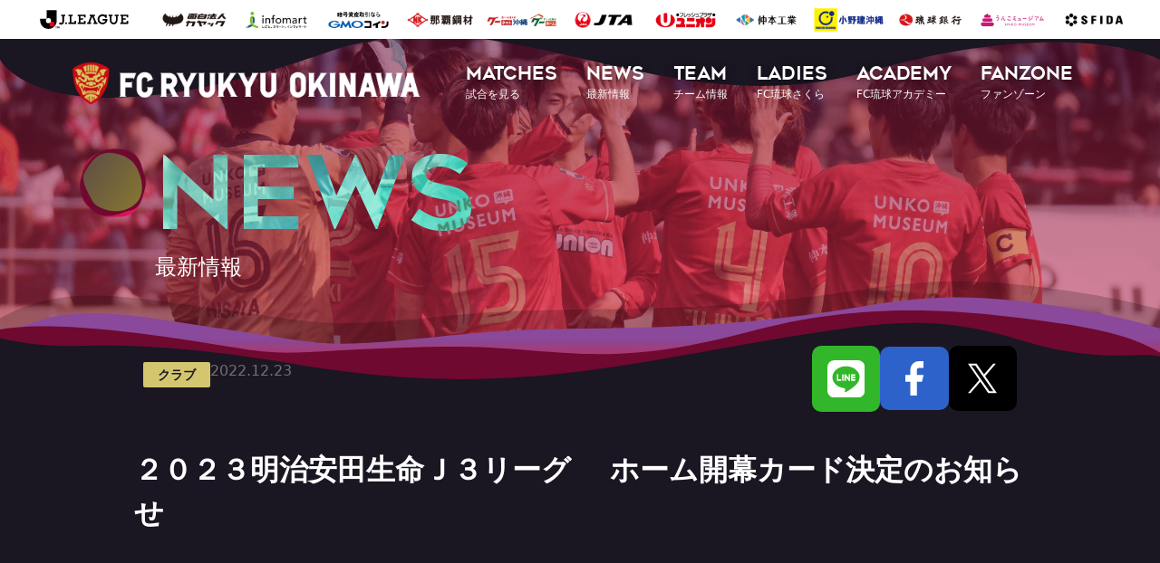

--- FILE ---
content_type: text/html; charset=UTF-8
request_url: https://fcryukyu.com/news/37629/
body_size: 100820
content:
<!DOCTYPE html>
<html>
<head>
<meta charset="utf-8">
<title>２０２３明治安田生命Ｊ３リーグ　 ホーム開幕カード決定のお知らせ  </title>
<meta content="width=device-width, initial-scale=1" name="viewport">
<meta content="Webflow" name="generator">
<!-- <link href="https://fcryukyu.com/wp-content/themes/ryukyu_wp_webflow/common/css/normalize.css" rel="stylesheet" type="text/css"> -->
<!-- <link href="https://fcryukyu.com/wp-content/themes/ryukyu_wp_webflow/common/css/webflow.css" rel="stylesheet" type="text/css"> -->
<!-- <link href="https://fcryukyu.com/wp-content/themes/ryukyu_wp_webflow/common/css/style-custom.css?20240518-2" rel="stylesheet" type="text/css"> -->
<!-- <link href="https://fcryukyu.com/wp-content/themes/ryukyu_wp_webflow/common/css/style-custom2.css?20240518-2" rel="stylesheet" type="text/css"> -->
<link rel="stylesheet" type="text/css" href="//fcryukyu.com/wp-content/cache/wpfc-minified/d6824dvf/44ct5.css" media="all"/>
<!-- [if lt IE 9]><script src="https://cdnjs.cloudflare.com/ajax/libs/html5shiv/3.7.3/html5shiv.min.js" type="text/javascript"></script><![endif] -->
<script type="text/javascript">
! function(o, c) {
var n = c.documentElement,
t = " w-mod-";
n.className += t + "js", ("ontouchstart" in o || o.DocumentTouch && c instanceof DocumentTouch) && (n.className += t + "touch")
}(window, document);
</script>
<link href="https://fcryukyu.com/wp-content/themes/ryukyu_wp_webflow/common/images/favicon.ico?2025" rel="shortcut icon" type="image/x-icon">
<!-- link href="https://fcryukyu.com/wp-content/themes/ryukyu_wp_webflow/common/images/webclip.png" rel="apple-touch-icon" -->
<link rel="stylesheet" href="https://cdn.jsdelivr.net/npm/swiper@8/swiper-bundle.min.css" />
<script src="https://cdn.jsdelivr.net/npm/swiper@8/swiper-bundle.min.js"></script>
<!-- Global site tag (gtag.js) - Google Analytics -->
<script async src="https://www.googletagmanager.com/gtag/js?id=G-ZFHC908WV3"></script>
<script>
window.dataLayer = window.dataLayer || [];
function gtag() {
dataLayer.push(arguments);
}
gtag('js', new Date());
gtag('config', 'G-ZFHC908WV3');
</script>
<!-- End Google Tag Manager -->
<link rel="canonical" href="https://fcryukyu.com/">
<meta name="keywords" content="FC琉球,FC Ryukyu,琉球,Ryukyu,沖縄,サッカー,スクール,イベント">
<meta name="description" content="沖縄のプロサッカーチーム『FC琉球』の公式サイト。県民に愛され、誇りとなれるクラブづくりを目指しています。">
<!--facebook-->
<meta property="og:locale" content="ja_JP">
<meta property="og:type" content="website">
<meta property="og:image" content="https://fcryukyu.com/wp-content/uploads/2022/12/アイキャッチ2023_BLACK-1568x1045.jpg">
<meta property="og:title" content="２０２３明治安田生命Ｊ３リーグ　 ホーム開幕カード決定のお知らせ">
<meta property="og:description" content="沖縄のプロサッカーチーム『FC琉球』の公式サイト。県民に愛され、誇りとなれるクラブづくりを目指しています。">
<meta property="og:url" content="1">
<meta property="og:site_name" content="FC琉球公式サイト | FC Ryukyu Official Website">
<!--twitter-->
<meta name="twitter:card" content="summary_large_image">
<meta name="twitter:site" content="FC琉球公式サイト | FC Ryukyu Official Website">
<meta name="twitter:image" content="https://fcryukyu.com/wp-content/uploads/2022/12/アイキャッチ2023_BLACK-1568x1045.jpg">
<meta name="twitter:title" content="２０２３明治安田生命Ｊ３リーグ　 ホーム開幕カード決定のお知らせ">
<meta name="twitter:description" content="沖縄のプロサッカーチーム『FC琉球』の公式サイト。県民に愛され、誇りとなれるクラブづくりを目指しています。">
<link rel="profile" href="https://gmpg.org/xfn/11">
<link rel="shortcut icon" type="img/x-icon" href="https://fcryukyu.com/wp-content/themes/ryukyu_wp_webflow/common/images/favicon.ico">
<style>
.waves {
position: relative;
width: 100%;
height: 15vh;
margin-bottom: -7px;
/*Fix for safari gap*/
min-height: 100px;
max-height: 150px;
}
.parallax>use {
animation: move-forever 25s cubic-bezier(.55, .5, .45, .5) infinite;
}
.parallax>use:nth-child(1) {
animation-delay: -2s;
animation-duration: 7s;
}
.parallax>use:nth-child(2) {
animation-delay: -3s;
animation-duration: 10s;
}
.parallax>use:nth-child(3) {
animation-delay: -4s;
animation-duration: 13s;
}
.parallax>use:nth-child(4) {
animation-delay: -5s;
animation-duration: 20s;
}
@keyframes move-forever {
0% {
transform: translate3d(-90px, 0, 0);
}
100% {
transform: translate3d(85px, 0, 0);
}
}
/*Shrinking for mobile*/
@media (max-width: 768px) {
.waves {
height: 40px;
min-height: 40px;
}
}
</style>
<meta name='robots' content='max-image-preview:large' />
<link rel='dns-prefetch' href='//ajax.googleapis.com' />
<link rel='dns-prefetch' href='//cdn.jsdelivr.net' />
<link rel='dns-prefetch' href='//fonts.googleapis.com' />
<link rel='dns-prefetch' href='//s.w.org' />
<link rel="alternate" type="application/rss+xml" title="FC琉球公式サイト | FC Ryukyu Official Website &raquo; ２０２３明治安田生命Ｊ３リーグ　 ホーム開幕カード決定のお知らせ のコメントのフィード" href="https://fcryukyu.com/news/37629/feed/" />
<script type="text/javascript">
window._wpemojiSettings = {"baseUrl":"https:\/\/s.w.org\/images\/core\/emoji\/13.1.0\/72x72\/","ext":".png","svgUrl":"https:\/\/s.w.org\/images\/core\/emoji\/13.1.0\/svg\/","svgExt":".svg","source":{"concatemoji":"https:\/\/fcryukyu.com\/wp-includes\/js\/wp-emoji-release.min.js"}};
!function(e,a,t){var n,r,o,i=a.createElement("canvas"),p=i.getContext&&i.getContext("2d");function s(e,t){var a=String.fromCharCode;p.clearRect(0,0,i.width,i.height),p.fillText(a.apply(this,e),0,0);e=i.toDataURL();return p.clearRect(0,0,i.width,i.height),p.fillText(a.apply(this,t),0,0),e===i.toDataURL()}function c(e){var t=a.createElement("script");t.src=e,t.defer=t.type="text/javascript",a.getElementsByTagName("head")[0].appendChild(t)}for(o=Array("flag","emoji"),t.supports={everything:!0,everythingExceptFlag:!0},r=0;r<o.length;r++)t.supports[o[r]]=function(e){if(!p||!p.fillText)return!1;switch(p.textBaseline="top",p.font="600 32px Arial",e){case"flag":return s([127987,65039,8205,9895,65039],[127987,65039,8203,9895,65039])?!1:!s([55356,56826,55356,56819],[55356,56826,8203,55356,56819])&&!s([55356,57332,56128,56423,56128,56418,56128,56421,56128,56430,56128,56423,56128,56447],[55356,57332,8203,56128,56423,8203,56128,56418,8203,56128,56421,8203,56128,56430,8203,56128,56423,8203,56128,56447]);case"emoji":return!s([10084,65039,8205,55357,56613],[10084,65039,8203,55357,56613])}return!1}(o[r]),t.supports.everything=t.supports.everything&&t.supports[o[r]],"flag"!==o[r]&&(t.supports.everythingExceptFlag=t.supports.everythingExceptFlag&&t.supports[o[r]]);t.supports.everythingExceptFlag=t.supports.everythingExceptFlag&&!t.supports.flag,t.DOMReady=!1,t.readyCallback=function(){t.DOMReady=!0},t.supports.everything||(n=function(){t.readyCallback()},a.addEventListener?(a.addEventListener("DOMContentLoaded",n,!1),e.addEventListener("load",n,!1)):(e.attachEvent("onload",n),a.attachEvent("onreadystatechange",function(){"complete"===a.readyState&&t.readyCallback()})),(n=t.source||{}).concatemoji?c(n.concatemoji):n.wpemoji&&n.twemoji&&(c(n.twemoji),c(n.wpemoji)))}(window,document,window._wpemojiSettings);
</script>
<style type="text/css">
img.wp-smiley,
img.emoji {
display: inline !important;
border: none !important;
box-shadow: none !important;
height: 1em !important;
width: 1em !important;
margin: 0 .07em !important;
vertical-align: -0.1em !important;
background: none !important;
padding: 0 !important;
}
</style>
<!-- <link rel='stylesheet' id='wp-block-library-css'  href='https://fcryukyu.com/wp-includes/css/dist/block-library/style.min.css' type='text/css' media='all' /> -->
<link rel="stylesheet" type="text/css" href="//fcryukyu.com/wp-content/cache/wpfc-minified/esr9agvl/44ct5.css" media="all"/>
<style id='wp-block-library-theme-inline-css' type='text/css'>
#start-resizable-editor-section{display:none}.wp-block-audio figcaption{color:#555;font-size:13px;text-align:center}.is-dark-theme .wp-block-audio figcaption{color:hsla(0,0%,100%,.65)}.wp-block-code{font-family:Menlo,Consolas,monaco,monospace;color:#1e1e1e;padding:.8em 1em;border:1px solid #ddd;border-radius:4px}.wp-block-embed figcaption{color:#555;font-size:13px;text-align:center}.is-dark-theme .wp-block-embed figcaption{color:hsla(0,0%,100%,.65)}.blocks-gallery-caption{color:#555;font-size:13px;text-align:center}.is-dark-theme .blocks-gallery-caption{color:hsla(0,0%,100%,.65)}.wp-block-image figcaption{color:#555;font-size:13px;text-align:center}.is-dark-theme .wp-block-image figcaption{color:hsla(0,0%,100%,.65)}.wp-block-pullquote{border-top:4px solid;border-bottom:4px solid;margin-bottom:1.75em;color:currentColor}.wp-block-pullquote__citation,.wp-block-pullquote cite,.wp-block-pullquote footer{color:currentColor;text-transform:uppercase;font-size:.8125em;font-style:normal}.wp-block-quote{border-left:.25em solid;margin:0 0 1.75em;padding-left:1em}.wp-block-quote cite,.wp-block-quote footer{color:currentColor;font-size:.8125em;position:relative;font-style:normal}.wp-block-quote.has-text-align-right{border-left:none;border-right:.25em solid;padding-left:0;padding-right:1em}.wp-block-quote.has-text-align-center{border:none;padding-left:0}.wp-block-quote.is-large,.wp-block-quote.is-style-large{border:none}.wp-block-search .wp-block-search__label{font-weight:700}.wp-block-group.has-background{padding:1.25em 2.375em;margin-top:0;margin-bottom:0}.wp-block-separator{border:none;border-bottom:2px solid;margin-left:auto;margin-right:auto;opacity:.4}.wp-block-separator:not(.is-style-wide):not(.is-style-dots){width:100px}.wp-block-separator.has-background:not(.is-style-dots){border-bottom:none;height:1px}.wp-block-separator.has-background:not(.is-style-wide):not(.is-style-dots){height:2px}.wp-block-table thead{border-bottom:3px solid}.wp-block-table tfoot{border-top:3px solid}.wp-block-table td,.wp-block-table th{padding:.5em;border:1px solid;word-break:normal}.wp-block-table figcaption{color:#555;font-size:13px;text-align:center}.is-dark-theme .wp-block-table figcaption{color:hsla(0,0%,100%,.65)}.wp-block-video figcaption{color:#555;font-size:13px;text-align:center}.is-dark-theme .wp-block-video figcaption{color:hsla(0,0%,100%,.65)}.wp-block-template-part.has-background{padding:1.25em 2.375em;margin-top:0;margin-bottom:0}#end-resizable-editor-section{display:none}
</style>
<!-- <link rel='stylesheet' id='toc-screen-css'  href='https://fcryukyu.com/wp-content/plugins/table-of-contents-plus/screen.min.css' type='text/css' media='all' /> -->
<link rel="stylesheet" type="text/css" href="//fcryukyu.com/wp-content/cache/wpfc-minified/22ar29bi/44ct5.css" media="all"/>
<link rel='stylesheet' id='Lato-css'  href='https://fonts.googleapis.com/css?family=Lato%3A100%2C300%2C400%2C700%2C900' type='text/css' media='all' />
<link rel='stylesheet' id='Inconsolata-css'  href='https://fonts.googleapis.com/css?family=Inconsolata' type='text/css' media='all' />
<link rel='stylesheet' id='Racing+Sans+One-css'  href='https://fonts.googleapis.com/css?family=Racing+Sans+One' type='text/css' media='all' />
<link rel='stylesheet' id='Josefin+Sans-css'  href='https://fonts.googleapis.com/css?family=Josefin+Sans%3A700%2C600%2C400' type='text/css' media='all' />
<link rel='stylesheet' id='bxslider-css'  href='https://cdn.jsdelivr.net/bxslider/4.2.12/jquery.bxslider.css' type='text/css' media='all' />
<script src='//fcryukyu.com/wp-content/cache/wpfc-minified/d2gexag4/44ct5.js' type="text/javascript"></script>
<!-- <script type='text/javascript' src='https://fcryukyu.com/wp-content/themes/ryukyu_wp_webflow/imagefield.js' id='imagefield-script-js'></script> -->
<script type='text/javascript' src='https://ajax.googleapis.com/ajax/libs/jquery/3.6.0/jquery.min.js' id='jquery-js'></script>
<script src='//fcryukyu.com/wp-content/cache/wpfc-minified/duw15nb4/44ct5.js' type="text/javascript"></script>
<!-- <script type='text/javascript' src='https://fcryukyu.com/wp-content/themes/ryukyu_wp_webflow/common/js/headroom.min.js?date=20250618041805' id='headroom-js'></script> -->
<!-- <script type='text/javascript' src='https://fcryukyu.com/wp-content/themes/ryukyu_wp_webflow/common/js/jquery.easing-1.3.min.js?date=20250618041805' id='easing-js'></script> -->
<!-- <script type='text/javascript' src='https://fcryukyu.com/wp-content/themes/ryukyu_wp_webflow/common/js/script.js?date=20250618041805' id='main-js'></script> -->
<!-- <script type='text/javascript' src='https://fcryukyu.com/wp-content/themes/ryukyu_wp_webflow/common/js/drawr.js?date=20250618041805' id='drawr-js'></script> -->
<!-- <script type='text/javascript' src='https://fcryukyu.com/wp-content/themes/ryukyu_wp_webflow/common/js/main_over.js?date=20250618041805' id='main_over-js'></script> -->
<script type='text/javascript' src='https://ajax.googleapis.com/ajax/libs/jquery/3.1.1/jquery.min.js' id='ajax_juqyer.bxslider-js'></script>
<script type='text/javascript' src='https://cdn.jsdelivr.net/bxslider/4.2.12/jquery.bxslider.min.js' id='cdn_juqyer.bxslider-js'></script>
<link rel="https://api.w.org/" href="https://fcryukyu.com/wp-json/" /><link rel="EditURI" type="application/rsd+xml" title="RSD" href="https://fcryukyu.com/xmlrpc.php?rsd" />
<link rel="wlwmanifest" type="application/wlwmanifest+xml" href="https://fcryukyu.com/wp-includes/wlwmanifest.xml" /> 
<meta name="generator" content="WordPress 5.8.5" />
<link rel="canonical" href="https://fcryukyu.com/news/37629/" />
<link rel='shortlink' href='https://fcryukyu.com/?p=37629' />
<link rel="alternate" type="application/json+oembed" href="https://fcryukyu.com/wp-json/oembed/1.0/embed?url=https%3A%2F%2Ffcryukyu.com%2Fnews%2F37629%2F" />
<link rel="alternate" type="text/xml+oembed" href="https://fcryukyu.com/wp-json/oembed/1.0/embed?url=https%3A%2F%2Ffcryukyu.com%2Fnews%2F37629%2F&#038;format=xml" />
<style type="text/css">div#toc_container {background: #040217;border: 1px solid #040217;}div#toc_container ul li {font-size: 110%;}</style><!-- <link type="text/css" rel="stylesheet" href="https://fcryukyu.com/wp-content/themes/ryukyu_wp_webflow/article.css"> --><!-- <link type="text/css" rel="stylesheet" href="https://fcryukyu.com/wp-content/themes/ryukyu_wp_webflow/style.css"> -->
<link rel="stylesheet" type="text/css" href="//fcryukyu.com/wp-content/cache/wpfc-minified/qxnty8ro/44ct5.css" media="all"/>  <meta name="google-site-verification" content="1RteH9ZN-rBCjroG-MfWKrEJh0LOo-mePc_l6wu0f9g" />
</head>
<body class="body">
<div class="all-wrapper">
<div class="header-section">
<div class="partner-marquee">
<div class="partner-marquee-jleage"><img src="https://fcryukyu.com/wp-content/themes/ryukyu_wp_webflow/common/images/jleague-logo.svg" loading="lazy" alt="" class="marquee-logo-jleague"></div>
<!-- <div class="partner-marquee-all">
<div class="div-block-4"></div>
<div class="div-block-4"></div>
<div class="div-block-4"></div>
<div class="div-block-4"></div>
<div class="div-block-4"></div>
<div class="div-block-4"></div>
<div class="div-block-4"></div>
<div class="div-block-4"></div>
<div class="div-block-4"></div>
<div class="div-block-4"></div>
<div class="div-block-4"></div>
<div class="div-block-4"></div>
<div class="div-block-4"></div>
<div class="div-block-4"></div>
<div class="div-block-4"></div>
<div class="div-block-4"></div>
<div class="div-block-4"></div>
<div class="div-block-4"></div>
<div class="div-block-4"></div>
<div class="div-block-4"></div>
<div class="div-block-4"></div>
<div class="div-block-4"></div>
<div class="div-block-4"></div>
<div class="marquee-horizontal">
<div class="marquee-horizontal-css w-embed">
<style>
.track-horizontal {
position: absolute;
white-space: nowrap;
will-change: transform;
animation: marquee-horizontal 40s linear infinite;
/* manipulate the speed of the marquee by changing "40s" line above*/
}
@keyframes marquee-horizontal {
from { transform: translateX(0); }
to { transform: translateX(-50%); }
}
</style>
</div>
<div class="track-horizontal"><img src="https://fcryukyu.com/wp-content/themes/ryukyu_wp_webflow/common/images/ptn-logo_gmocoin_2_over.png" loading="lazy" height="30" sizes="100vw" srcset="https://fcryukyu.com/wp-content/themes/ryukyu_wp_webflow/common/images/ptn-logo_gmocoin_2_over-p-500.png 500w, https://fcryukyu.com/wp-content/themes/ryukyu_wp_webflow/common/images/ptn-logo_gmocoin_2_over.png 740w" alt=""><img src="https://fcryukyu.com/wp-content/themes/ryukyu_wp_webflow/common/images/ptn-logo_gmocoin_2_over.png" loading="lazy" height="30" sizes="100vw" srcset="https://fcryukyu.com/wp-content/themes/ryukyu_wp_webflow/common/images/ptn-logo_gmocoin_2_over-p-500.png 500w, https://fcryukyu.com/wp-content/themes/ryukyu_wp_webflow/common/images/ptn-logo_gmocoin_2_over.png 740w" alt=""><img src="https://fcryukyu.com/wp-content/themes/ryukyu_wp_webflow/common/images/ptn-logo_gmocoin_2_over.png" loading="lazy" height="30" sizes="100vw" srcset="https://fcryukyu.com/wp-content/themes/ryukyu_wp_webflow/common/images/ptn-logo_gmocoin_2_over-p-500.png 500w, https://fcryukyu.com/wp-content/themes/ryukyu_wp_webflow/common/images/ptn-logo_gmocoin_2_over.png 740w" alt=""><img src="https://fcryukyu.com/wp-content/themes/ryukyu_wp_webflow/common/images/ptn-logo_gmocoin_2_over.png" loading="lazy" height="30" sizes="100vw" srcset="https://fcryukyu.com/wp-content/themes/ryukyu_wp_webflow/common/images/ptn-logo_gmocoin_2_over-p-500.png 500w, https://fcryukyu.com/wp-content/themes/ryukyu_wp_webflow/common/images/ptn-logo_gmocoin_2_over.png 740w" alt=""><img src="https://fcryukyu.com/wp-content/themes/ryukyu_wp_webflow/common/images/ptn-logo_gmocoin_2_over.png" loading="lazy" height="30" sizes="100vw" srcset="https://fcryukyu.com/wp-content/themes/ryukyu_wp_webflow/common/images/ptn-logo_gmocoin_2_over-p-500.png 500w, https://fcryukyu.com/wp-content/themes/ryukyu_wp_webflow/common/images/ptn-logo_gmocoin_2_over.png 740w" alt=""><img src="https://fcryukyu.com/wp-content/themes/ryukyu_wp_webflow/common/images/ptn-logo_gmocoin_2_over.png" loading="lazy" height="30" sizes="100vw" srcset="https://fcryukyu.com/wp-content/themes/ryukyu_wp_webflow/common/images/ptn-logo_gmocoin_2_over-p-500.png 500w, https://fcryukyu.com/wp-content/themes/ryukyu_wp_webflow/common/images/ptn-logo_gmocoin_2_over.png 740w" alt=""><img src="https://fcryukyu.com/wp-content/themes/ryukyu_wp_webflow/common/images/ptn-logo_gmocoin_2_over.png" loading="lazy" height="30" sizes="100vw" srcset="https://fcryukyu.com/wp-content/themes/ryukyu_wp_webflow/common/images/ptn-logo_gmocoin_2_over-p-500.png 500w, https://fcryukyu.com/wp-content/themes/ryukyu_wp_webflow/common/images/ptn-logo_gmocoin_2_over.png 740w" alt=""><img src="https://fcryukyu.com/wp-content/themes/ryukyu_wp_webflow/common/images/ptn-logo_gmocoin_2_over.png" loading="lazy" height="30" sizes="100vw" srcset="https://fcryukyu.com/wp-content/themes/ryukyu_wp_webflow/common/images/ptn-logo_gmocoin_2_over-p-500.png 500w, https://fcryukyu.com/wp-content/themes/ryukyu_wp_webflow/common/images/ptn-logo_gmocoin_2_over.png 740w" alt=""><img src="https://fcryukyu.com/wp-content/themes/ryukyu_wp_webflow/common/images/ptn-logo_gmocoin_2_over.png" loading="lazy" height="30" sizes="100vw" srcset="https://fcryukyu.com/wp-content/themes/ryukyu_wp_webflow/common/images/ptn-logo_gmocoin_2_over-p-500.png 500w, https://fcryukyu.com/wp-content/themes/ryukyu_wp_webflow/common/images/ptn-logo_gmocoin_2_over.png 740w" alt=""><img src="https://fcryukyu.com/wp-content/themes/ryukyu_wp_webflow/common/images/ptn-logo_gmocoin_2_over.png" loading="lazy" height="30" sizes="100vw" srcset="https://fcryukyu.com/wp-content/themes/ryukyu_wp_webflow/common/images/ptn-logo_gmocoin_2_over-p-500.png 500w, https://fcryukyu.com/wp-content/themes/ryukyu_wp_webflow/common/images/ptn-logo_gmocoin_2_over.png 740w" alt=""><img src="https://fcryukyu.com/wp-content/themes/ryukyu_wp_webflow/common/images/ptn-logo_gmocoin_2_over.png" loading="lazy" height="30" sizes="100vw" srcset="https://fcryukyu.com/wp-content/themes/ryukyu_wp_webflow/common/images/ptn-logo_gmocoin_2_over-p-500.png 500w, https://fcryukyu.com/wp-content/themes/ryukyu_wp_webflow/common/images/ptn-logo_gmocoin_2_over.png 740w" alt=""><img src="https://fcryukyu.com/wp-content/themes/ryukyu_wp_webflow/common/images/ptn-logo_gmocoin_2_over.png" loading="lazy" height="30" sizes="100vw" srcset="https://fcryukyu.com/wp-content/themes/ryukyu_wp_webflow/common/images/ptn-logo_gmocoin_2_over-p-500.png 500w, https://fcryukyu.com/wp-content/themes/ryukyu_wp_webflow/common/images/ptn-logo_gmocoin_2_over.png 740w" alt=""><img src="https://fcryukyu.com/wp-content/themes/ryukyu_wp_webflow/common/images/ptn-logo_gmocoin_2_over.png" loading="lazy" height="30" sizes="100vw" srcset="https://fcryukyu.com/wp-content/themes/ryukyu_wp_webflow/common/images/ptn-logo_gmocoin_2_over-p-500.png 500w, https://fcryukyu.com/wp-content/themes/ryukyu_wp_webflow/common/images/ptn-logo_gmocoin_2_over.png 740w" alt=""><img src="https://fcryukyu.com/wp-content/themes/ryukyu_wp_webflow/common/images/ptn-logo_gmocoin_2_over.png" loading="lazy" height="30" sizes="100vw" srcset="https://fcryukyu.com/wp-content/themes/ryukyu_wp_webflow/common/images/ptn-logo_gmocoin_2_over-p-500.png 500w, https://fcryukyu.com/wp-content/themes/ryukyu_wp_webflow/common/images/ptn-logo_gmocoin_2_over.png 740w" alt=""><img src="https://fcryukyu.com/wp-content/themes/ryukyu_wp_webflow/common/images/ptn-logo_gmocoin_2_over.png" loading="lazy" height="30" sizes="100vw" srcset="https://fcryukyu.com/wp-content/themes/ryukyu_wp_webflow/common/images/ptn-logo_gmocoin_2_over-p-500.png 500w, https://fcryukyu.com/wp-content/themes/ryukyu_wp_webflow/common/images/ptn-logo_gmocoin_2_over.png 740w" alt=""><img src="https://fcryukyu.com/wp-content/themes/ryukyu_wp_webflow/common/images/ptn-logo_gmocoin_2_over.png" loading="lazy" height="30" sizes="100vw" srcset="https://fcryukyu.com/wp-content/themes/ryukyu_wp_webflow/common/images/ptn-logo_gmocoin_2_over-p-500.png 500w, https://fcryukyu.com/wp-content/themes/ryukyu_wp_webflow/common/images/ptn-logo_gmocoin_2_over.png 740w" alt=""><img src="https://fcryukyu.com/wp-content/themes/ryukyu_wp_webflow/common/images/ptn-logo_gmocoin_2_over.png" loading="lazy" height="30" sizes="100vw" srcset="https://fcryukyu.com/wp-content/themes/ryukyu_wp_webflow/common/images/ptn-logo_gmocoin_2_over-p-500.png 500w, https://fcryukyu.com/wp-content/themes/ryukyu_wp_webflow/common/images/ptn-logo_gmocoin_2_over.png 740w" alt=""><img src="https://fcryukyu.com/wp-content/themes/ryukyu_wp_webflow/common/images/ptn-logo_gmocoin_2_over.png" loading="lazy" height="30" sizes="100vw" srcset="https://fcryukyu.com/wp-content/themes/ryukyu_wp_webflow/common/images/ptn-logo_gmocoin_2_over-p-500.png 500w, https://fcryukyu.com/wp-content/themes/ryukyu_wp_webflow/common/images/ptn-logo_gmocoin_2_over.png 740w" alt=""><img src="https://fcryukyu.com/wp-content/themes/ryukyu_wp_webflow/common/images/ptn-logo_gmocoin_2_over.png" loading="lazy" height="30" sizes="100vw" srcset="https://fcryukyu.com/wp-content/themes/ryukyu_wp_webflow/common/images/ptn-logo_gmocoin_2_over-p-500.png 500w, https://fcryukyu.com/wp-content/themes/ryukyu_wp_webflow/common/images/ptn-logo_gmocoin_2_over.png 740w" alt=""><img src="https://fcryukyu.com/wp-content/themes/ryukyu_wp_webflow/common/images/ptn-logo_gmocoin_2_over.png" loading="lazy" height="30" sizes="100vw" srcset="https://fcryukyu.com/wp-content/themes/ryukyu_wp_webflow/common/images/ptn-logo_gmocoin_2_over-p-500.png 500w, https://fcryukyu.com/wp-content/themes/ryukyu_wp_webflow/common/images/ptn-logo_gmocoin_2_over.png 740w" alt=""><img src="https://fcryukyu.com/wp-content/themes/ryukyu_wp_webflow/common/images/ptn-logo_gmocoin_2_over.png" loading="lazy" height="30" sizes="100vw" srcset="https://fcryukyu.com/wp-content/themes/ryukyu_wp_webflow/common/images/ptn-logo_gmocoin_2_over-p-500.png 500w, https://fcryukyu.com/wp-content/themes/ryukyu_wp_webflow/common/images/ptn-logo_gmocoin_2_over.png 740w" alt=""><img src="https://fcryukyu.com/wp-content/themes/ryukyu_wp_webflow/common/images/ptn-logo_gmocoin_2_over.png" loading="lazy" height="30" sizes="100vw" srcset="https://fcryukyu.com/wp-content/themes/ryukyu_wp_webflow/common/images/ptn-logo_gmocoin_2_over-p-500.png 500w, https://fcryukyu.com/wp-content/themes/ryukyu_wp_webflow/common/images/ptn-logo_gmocoin_2_over.png 740w" alt=""><img src="https://fcryukyu.com/wp-content/themes/ryukyu_wp_webflow/common/images/ptn-logo_gmocoin_2_over.png" loading="lazy" height="30" sizes="100vw" srcset="https://fcryukyu.com/wp-content/themes/ryukyu_wp_webflow/common/images/ptn-logo_gmocoin_2_over-p-500.png 500w, https://fcryukyu.com/wp-content/themes/ryukyu_wp_webflow/common/images/ptn-logo_gmocoin_2_over.png 740w" alt=""><img src="https://fcryukyu.com/wp-content/themes/ryukyu_wp_webflow/common/images/ptn-logo_gmocoin_2_over.png" loading="lazy" height="30" sizes="100vw" srcset="https://fcryukyu.com/wp-content/themes/ryukyu_wp_webflow/common/images/ptn-logo_gmocoin_2_over-p-500.png 500w, https://fcryukyu.com/wp-content/themes/ryukyu_wp_webflow/common/images/ptn-logo_gmocoin_2_over.png 740w" alt=""><img src="https://fcryukyu.com/wp-content/themes/ryukyu_wp_webflow/common/images/ptn-logo_gmocoin_2_over.png" loading="lazy" height="30" sizes="100vw" srcset="https://fcryukyu.com/wp-content/themes/ryukyu_wp_webflow/common/images/ptn-logo_gmocoin_2_over-p-500.png 500w, https://fcryukyu.com/wp-content/themes/ryukyu_wp_webflow/common/images/ptn-logo_gmocoin_2_over.png 740w" alt=""></div>
</div>
</div> -->
<div class="marquee-horizontal">
<div class="marquee-horizontal-css w-embed">
<style>
@media screen and (max-width: 991px) {
.track-horizontal {
position: absolute;
white-space: nowrap;
will-change: transform;
animation: marquee-horizontal 40s linear infinite;
}
.track-horizontal {
animation: marquee-horizontal 10s linear infinite;
}
}
@keyframes marquee-horizontal {
from {
transform: translateX(0);
}
to {
transform: translateX(-160%);
}
}
</style>
</div>
<div class="track-horizontal">
<a href="/partner/">
<img loading="lazy" height="30" sizes="100vw" src="https://fcryukyu.com/wp-content/themes/ryukyu_wp_webflow/common/images/partner_bn//top/toppartner_1.jpg" alt="面白法人カヤック">
<img loading="lazy" height="30" sizes="100vw" src="https://fcryukyu.com/wp-content/themes/ryukyu_wp_webflow/common/images/partner_bn//top/toppartner_2.jpg" alt="インフォマート株式会社">
<img loading="lazy" height="30" sizes="100vw" src="https://fcryukyu.com/wp-content/themes/ryukyu_wp_webflow/common/images/partner_bn//top/toppartner_3.jpg" alt="GMOコイン">
<img loading="lazy" height="30" sizes="100vw" src="https://fcryukyu.com/wp-content/themes/ryukyu_wp_webflow/common/images/partner_bn//top/toppartner_4.jpg" alt="那覇鋼材株式会社">
<img loading="lazy" height="30" sizes="100vw" src="https://fcryukyu.com/wp-content/themes/ryukyu_wp_webflow/common/images/partner_bn//top/toppartner_5.jpg" alt="protosolution">
<img loading="lazy" height="30" sizes="100vw" src="https://fcryukyu.com/wp-content/themes/ryukyu_wp_webflow/common/images/partner_bn//top/toppartner_6.jpg" alt="日本トランスオーシャン航空">
<img loading="lazy" height="30" sizes="100vw" src="https://fcryukyu.com/wp-content/themes/ryukyu_wp_webflow/common/images/partner_bn//top/toppartner_7.jpg" alt="株式会社野嵩商会">
<img loading="lazy" height="30" sizes="100vw" src="https://fcryukyu.com/wp-content/themes/ryukyu_wp_webflow/common/images/partner_bn//top/toppartner_8.jpg" alt="株式会社仲本工業">
<img loading="lazy" height="30" sizes="100vw" src="https://fcryukyu.com/wp-content/themes/ryukyu_wp_webflow/common/images/partner_bn//top/toppartner_9.jpg" alt="小野建沖縄株式会社">
<img loading="lazy" height="30" sizes="100vw" src="https://fcryukyu.com/wp-content/themes/ryukyu_wp_webflow/common/images/partner_bn//top/toppartner_10.jpg" alt="琉球銀行">
<img loading="lazy" height="30" sizes="100vw" src="https://fcryukyu.com/wp-content/themes/ryukyu_wp_webflow/common/images/partner_bn//top/toppartner_11.jpg" alt="うんこミュージアム">
<img loading="lazy" height="30" sizes="100vw" src="https://fcryukyu.com/wp-content/themes/ryukyu_wp_webflow/common/images/partner_bn//top/toppartner_12.jpg" alt="sfida">
</a>
</div>
</div>
</div>
<div class="gnav-section max-wide">
<div class="gnav-inner">
<a href="/" class="w--current"><img src="https://fcryukyu.com/wp-content/themes/ryukyu_wp_webflow/common/images/fcr-logo.png?2025" loading="lazy" alt="" class="logo-image"></a>
</div>
<div class="gnav-inner gnav">
<div data-w-id="474daa87-8e4b-8b4e-6a33-12b70d4fbe20" data-animation="default" data-collapse="medium" data-duration="400" data-easing="ease" data-easing2="ease" role="banner" class="uui-navbar08_component w-nav">
<div class="uui-navbar08_container">
<nav role="navigation" class="uui-navbar08_menu w-nav-menu">
<div class="uui-navbar08_menu-left">
<div data-hover="true" data-delay="300" data-w-id="eea27350-e9ad-3751-0cdd-22fe09bcb09c" class="uui-navbar08_menu-dropdown w-dropdown">
<div class="uui-navbar08_dropdown-toggle w-dropdown-toggle">
<div class="gnav-text-1">MATCHES</div>
<div class="nav-text-2">試合を見る</div>
</div>
<nav class="uui-navbar08_dropdown-list nav-dropmenu w-dropdown-list">
<div class="uui-footer06_link-list nav-drop-row">
<div>
<a href="/match_schedule/" class="uui-footer06_link w-inline-block">
<div class="footer-heading footer-heading-sub">試合日程・結果</div>
</a>
<a href="/homegame/" class="uui-footer06_link w-inline-block">
<div class="footer-heading footer-heading-sub">ホームゲーム情報</div>
</a>
<a href="/match_result/" class="uui-footer06_link w-inline-block">
<div class="footer-heading footer-heading-sub">最新試合結果</div>
</a>
<a href="/ranking/" class="uui-footer06_link w-inline-block">
<div class="footer-heading footer-heading-sub">順位表</div>
</a>
<a href="/beginnersguide/" class="uui-footer06_link w-inline-block">
<div class="footer-heading footer-heading-sub">はじめての観戦ガイド</div>
</a>
<a href="https://fcryukyu.com/wp-content/uploads/2025/12/Web_beginnerGuide_en%E4%BD%8E.pdf" target="_blank" class="uui-footer06_link w-inline-block">
<div class="footer-heading footer-heading-sub">English Guide</div>
</a>
</div>
<div>
<a href="/ticket/" class="link-block w-inline-block">
<div class="footer-heading footer-heading-sub">Ticket Top</div>
</a>
<a href="https://www.jleague-ticket.jp/club/fr/" class="uui-footer06_link w-inline-block">
<div class="footer-link-list">チケット購入</div>
</a>
<a href="/manners/" class="uui-footer06_link w-inline-block">
<div class="footer-link-list">観戦ルール&amp;マナー</div>
</a>
<a href="/ticket_buy/" class="uui-footer06_link w-inline-block">
<div class="footer-link-list">購入ガイド</div>
</a>
<a href="/seasonpass/" class="uui-footer06_link w-inline-block">
<div class="footer-link-list">シーズンパス</div>
</a>
<a href="/yumepass/" class="uui-footer06_link w-inline-block">
<div class="footer-link-list">無料パス（キッズフリーパス）</div>
</a>
</div>
<div>
<a href="/access/" class="link-block w-inline-block">
<div class="footer-heading footer-heading-sub">スタジアム</div>
</a>
<a href="/access/" class="uui-footer06_link w-inline-block">
<div class="footer-link-list">アクセス</div>
</a>
<a href="https://www.akippa.com/fcryukyu/" class="uui-footer06_link w-inline-block">
<div class="footer-link-list">Akippa</div>
</a>
</div>
</div>
</nav>
</div>
<div data-hover="true" data-delay="300" data-w-id="eea27350-e9ad-3751-0cdd-22fe09bcb0a2" class="uui-navbar08_menu-dropdown w-dropdown">
<div class="uui-navbar08_dropdown-toggle w-dropdown-toggle">
<div class="gnav-text-1">NEWS</div>
<div class="nav-text-2">最新情報</div>
</div>
<nav class="uui-navbar08_dropdown-list nav-dropmenu w-dropdown-list">
<div class="uui-footer06_link-list">
<a href="/news/" class="link-block w-inline-block">
<div class="footer-heading footer-heading-sub">ニュース一覧</div>
</a>
<a href="/news/" class="uui-footer06_link w-inline-block">
<div class="footer-link-list">全て</div>
</a>
<a href="/news/category/topteam/" class="uui-footer06_link w-inline-block">
<div class="footer-link-list">トップチーム</div>
</a>
<a href="/news/category/club/" class="uui-footer06_link w-inline-block">
<div class="footer-link-list">クラブ</div>
</a>
<a href="/news/category/homegame/" class="uui-footer06_link w-inline-block">
<div class="footer-link-list">チケット・ホームゲーム</div>
</a>
<a href="/news/category/goods/" class="uui-footer06_link w-inline-block">
<div class="footer-link-list">グッズ</div>
</a>
<a href="/news/category/event/" class="uui-footer06_link w-inline-block">
<div class="footer-link-list">イベント</div>
</a>
<a href="/news/category/partner/" class="uui-footer06_link w-inline-block">
<div class="footer-link-list">パートナー</div>
</a>
<a href="/news/category/media/" class="uui-footer06_link w-inline-block">
<div class="footer-link-list">メディア</div>
</a>
<a href="/news/category/academy/" class="uui-footer06_link w-inline-block">
<div class="footer-link-list">アカデミー</div>
</a>
<a href="/news/category/women/" class="uui-footer06_link w-inline-block">
<div class="footer-link-list">女子チーム</div>
</a>
<a href="/news/category/jinbe-nho/" class="uui-footer06_link w-inline-block">
<div class="footer-link-list">ジンベーニョ</div>
</a>
<a href="/news/category/coin/" class="uui-footer06_link w-inline-block">
<div class="footer-link-list">FCRコイン</div>
</a>
<a href="/news/category/hometown/" class="uui-footer06_link w-inline-block">
<div class="footer-link-list">ホームタウン</div>
</a>
<a href="/news/category/other/" class="uui-footer06_link w-inline-block">
<div class="footer-link-list">その他</div>
</a>
</div>
</nav>
</div>
<div data-hover="true" data-delay="300" data-w-id="eea27350-e9ad-3751-0cdd-22fe09bcb0f3" class="uui-navbar08_menu-dropdown w-dropdown">
<div class="uui-navbar08_dropdown-toggle w-dropdown-toggle">
<div class="gnav-text-1">TEAM</div>
<div class="nav-text-2">チーム情報</div>
</div>
<nav class="uui-navbar08_dropdown-list nav-dropmenu w-dropdown-list">
<div class="uui-footer06_link-list nav-drop-row">
<div>
<a href="/profile/" class="uui-footer06_link w-inline-block">
<div class="footer-link-list">選手スタッフ</div>
</a>
<a href="/schedule/date/2026/01/" class="uui-footer06_link w-inline-block">
<div class="footer-link-list">チームスケジュール</div>
</a>
<a href="/training_field" class="uui-footer06_link w-inline-block">
<div class="footer-link-list">練習場</div>
</a>
</div>
<div>
<a href="/club-information" class="uui-footer06_link w-inline-block">
<div class="footer-link-list">クラブ概要</div>
</a>
<a href="/shinka/" class="uui-footer06_link w-inline-block" target="_blank" rel="noopener noreferrer">
<div class="footer-link-list">SHINKAスタッフ</div>
</a>
<a href="https://jinbe-nho.okinawa/" class="uui-footer06_link w-inline-block" target="_blank">
<div class="footer-link-list">公式マスコット</div>
</a>
</div>
<div>
<a href="/partner/" class="uui-footer06_link w-inline-block">
<div class="footer-link-list">オフィシャルパートナー</div>
</a>
<a href="/partner/yuimarupartner/" class="uui-footer06_link w-inline-block">
<div class="footer-link-list">ゆいまーるパートナー</div>
</a>
</div>
</div>
</nav>
</div>
<div data-hover="true" data-delay="300" data-w-id="eea27350-e9ad-3751-0cdd-22fe09bcb144" class="uui-navbar08_menu-dropdown w-dropdown">
<div class="uui-navbar08_dropdown-toggle w-dropdown-toggle">
<div class="gnav-text-1">LADIES</div>
<div class="nav-text-2">FC琉球さくら</div>
</div>
<nav class="uui-navbar08_dropdown-list nav-dropmenu w-dropdown-list">
<div class="uui-footer06_link-list nav-drop-row">
<div>
<a href="http://sakura.fcryukyu.com/" class="link-block w-inline-block" target="_blank">
<div class="footer-heading footer-heading-sub">FC琉球さくらTOP</div>
</a>
<a href="https://fcryukyu.com/news/category/women/" class="uui-footer06_link w-inline-block" target="_blank">
<div class="footer-link-list">FC琉球さくらニュース</div>
</a>
</div>
</div>
</nav>
</div>
<div data-hover="true" data-delay="300" data-w-id="eea27350-e9ad-3751-0cdd-22fe09bcb144" class="uui-navbar08_menu-dropdown w-dropdown">
<div class="uui-navbar08_dropdown-toggle w-dropdown-toggle">
<div class="gnav-text-1">ACADEMY</div>
<div class="nav-text-2">FC琉球アカデミー</div>
</div>
<nav class="uui-navbar08_dropdown-list nav-dropmenu w-dropdown-list">
<div class="uui-footer06_link-list nav-drop-row">
<div>
<a href="/academy/" class="link-block w-inline-block">
<div class="footer-heading footer-heading-sub">Academy Top</div>
</a>
<a href="/news/category/academy/" class="uui-footer06_link w-inline-block">
<div class="footer-link-list">アカデミーニュース</div>
</a>
</div>
<a href="https://school.fcryukyu.com/" class="link-block w-inline-block" target="_blank" rel="noopener noreferrer">
<div class="footer-heading footer-heading-sub">FC琉球サッカースクール</div>
</a>
<a href="http://fcryukyu-gakuin.jp/" class="link-block w-inline-block" target="_blank" rel="noopener noreferrer">
<div class="footer-heading footer-heading-sub">FC琉球高等学院</div>
</a>
</div>
</nav>
</div>
<div data-hover="true" data-delay="300" data-w-id="eea27350-e9ad-3751-0cdd-22fe09bcb195" class="uui-navbar08_menu-dropdown w-dropdown">
<div class="uui-navbar08_dropdown-toggle w-dropdown-toggle">
<div class="gnav-text-1">FANZONE</div>
<div class="nav-text-2">ファンゾーン</div>
</div>
<nav class="uui-navbar08_dropdown-list nav-dropmenu w-dropdown-list">
<div class="uui-footer06_link-list nav-drop-row">
<div>
<a href="/fanzone/" class="link-block w-inline-block">
<div class="footer-heading footer-heading-sub">Fanzone Top</div>
</a>
<a href="/fanclub" class="uui-footer06_link w-inline-block" rel="noopener noreferrer">
<div class="footer-link-list">FC琉球ファンクラブ</div>
</a>
<a href="https://fcr-socio.com/" class="uui-footer06_link w-inline-block" target="_blank" rel="noopener noreferrer">
<div class="footer-link-list">FCR SOCIO</div>
</a>
<a href="https://fcr-coin.com/" class="uui-footer06_link w-inline-block" target="_blank" rel="noopener noreferrer">
<div class="footer-link-list">FCR COIN</div>
</a>
</div>
<div>
<a href="https://fcryukyu.shop/" class="link-block w-inline-block" target="_blank">
<div class="footer-heading footer-heading-sub">Goods</div>
</a>
<a href="https://fcryukyu.shop/" class="uui-footer06_link w-inline-block" target="_blank" rel="noopener noreferrer">
<div class="footer-link-list">オンラインショッピング</div>
</a>
<a href="https://store.jleague.jp/club/ryukyu/" class="uui-footer06_link w-inline-block" target="_blank" rel="noopener noreferrer">
<div class="footer-link-list">Jリーグオンラインショッピング</div>
</a>
<a href="https://fcryukyu.com/news/49280/" class="uui-footer06_link w-inline-block" rel="noopener noreferrer">
<div class="footer-link-list">取扱店舗</div>
</a>
</div>
<div></div>
</div>
</nav>
</div>
</div>
</nav>
</div>
</div>
</div>
</div>
<div class="men mobile wf-section">
<a href="#" class="menu w-inline-block">
<div id="menu" buttom="buttom" data-w-id="88005701-33a9-65cc-7b14-60594a037259" class="hamburger">
<div data-w-id="88005701-33a9-65cc-7b14-60594a03725a" class="div-block-35"></div>
<div data-w-id="88005701-33a9-65cc-7b14-60594a03725b" class="div-block-35"></div>
<div data-w-id="88005701-33a9-65cc-7b14-60594a03725c" class="div-block-35"></div>
</div>
<div data-w-id="88005701-33a9-65cc-7b14-60594a03725d" class="circle menu-div"></div>
</a>
</div>
<div class="section-21 sp-menu wf-section">
<div class="div-block-30">
<div class="sp-menu-innder">
<div class="sp-menu-mainbtn">
<a href="/news/" class="sp-menu-mainbtn-item w-inline-block"><img src="https://fcryukyu.com/wp-content/themes/ryukyu_wp_webflow/common/images/spmenu-icon-news.svg" loading="lazy" alt="" class="sp-menu-mainbtn-item-icon">
<div class="sp-menu-mainbtn-item-text">ニュース</div>
</a>
<a href="/match_schedule/" class="sp-menu-mainbtn-item w-inline-block"><img src="https://fcryukyu.com/wp-content/themes/ryukyu_wp_webflow/common/images/spmenu-icon-match.svg" loading="lazy" alt="" class="sp-menu-mainbtn-item-icon">
<div class="sp-menu-mainbtn-item-text">試合をみる</div>
</a>
<a href="/ticket/" class="sp-menu-mainbtn-item w-inline-block"><img src="https://fcryukyu.com/wp-content/themes/ryukyu_wp_webflow/common/images/spmenu-icon-ticket.svg" loading="lazy" alt="" class="sp-menu-mainbtn-item-icon">
<div class="sp-menu-mainbtn-item-text">チケット</div>
</a>
<a href="/profile/" class="sp-menu-mainbtn-item w-inline-block"><img src="https://fcryukyu.com/wp-content/themes/ryukyu_wp_webflow/common/images/spmenu-icon-team.svg" loading="lazy" alt="" class="sp-menu-mainbtn-item-icon">
<div class="sp-menu-mainbtn-item-text">チーム</div>
</a>
<a href="/club-information/" class="sp-menu-mainbtn-item w-inline-block"><img src="https://fcryukyu.com/wp-content/themes/ryukyu_wp_webflow/common/images/spmenu-icon-club.svg" loading="lazy" alt="" class="sp-menu-mainbtn-item-icon">
<div class="sp-menu-mainbtn-item-text">クラブ</div>
</a>
<a href="/access/" class="sp-menu-mainbtn-item w-inline-block"><img src="https://fcryukyu.com/wp-content/themes/ryukyu_wp_webflow/common/images/spmenu-icon-stadium.svg" loading="lazy" alt="" class="sp-menu-mainbtn-item-icon">
<div class="sp-menu-mainbtn-item-text">スタジアム</div>
</a>
<a href="/fanzone/" class="sp-menu-mainbtn-item w-inline-block"><img src="https://fcryukyu.com/wp-content/themes/ryukyu_wp_webflow/common/images/spmenu-icon-fanzone.svg" loading="lazy" alt="" class="sp-menu-mainbtn-item-icon">
<div class="sp-menu-mainbtn-item-text">ファンゾーン</div>
</a>
<a href="/academy/" class="sp-menu-mainbtn-item w-inline-block"><img src="https://fcryukyu.com/wp-content/themes/ryukyu_wp_webflow/common/images/spmenu-icon-academy.svg" loading="lazy" alt="" class="sp-menu-mainbtn-item-icon">
<div class="sp-menu-mainbtn-item-text">アカデミー</div>
</a>
<a href="/partner/" class="sp-menu-mainbtn-item w-inline-block"><img src="https://fcryukyu.com/wp-content/themes/ryukyu_wp_webflow/common/images/spmenu-icon-partner.svg" loading="lazy" alt="" class="sp-menu-mainbtn-item-icon">
<div class="sp-menu-mainbtn-item-text">パートナー</div>
</a>
<a href="/manners/" class="sp-menu-mainbtn-item w-inline-block"><img src="https://fcryukyu.com/wp-content/themes/ryukyu_wp_webflow/common/images/spmenu-icon-rule.svg" loading="lazy" alt="" class="sp-menu-mainbtn-item-icon">
<div class="sp-menu-mainbtn-item-text">観戦ルール</div>
</a>
<a href="https://fcryukyu.shop/" target="_blank" class="sp-menu-mainbtn-item w-inline-block"><img src="https://fcryukyu.com/wp-content/themes/ryukyu_wp_webflow/common/images/spmenu-icon-goods.svg" loading="lazy" alt="" class="sp-menu-mainbtn-item-icon">
<div class="sp-menu-mainbtn-item-text">グッズ</div>
</a>
<a href="https://sakura.fcryukyu.com/" target="_blank" class="sp-menu-mainbtn-item w-inline-block"><img src="https://fcryukyu.com/wp-content/themes/ryukyu_wp_webflow/common/images/spmenu-icon-ladies.svg" loading="lazy" alt="" class="sp-menu-mainbtn-item-icon">
<div class="sp-menu-mainbtn-item-text">FC琉球さくら</div>
</a>
</div>
<!-- <a href="#" class="sp-menu-banner01 w-inline-block"><img src="https://fcryukyu.com/wp-content/themes/ryukyu_wp_webflow/common/images/sp-menu-banner-yuimaru.png" loading="lazy" alt=""></a> -->
<div class="columns-10 margin-b-md w-row">
<div class="column-12 w-col w-col-6 w-col-tiny-6">
<a href="https://school.fcryukyu.com/" class="sp-menu-banner-row w-inline-block" target="_blank"><img src="https://fcryukyu.com/wp-content/themes/ryukyu_wp_webflow/common/images/sp-menu-banner-01.png" loading="lazy" alt=""></a>
</div>
<div class="column-13 w-col w-col-6 w-col-tiny-6">
<a href="http://fcryukyu-gakuin.jp/" class="sp-menu-banner-row w-inline-block" target="_blank"><img src="https://fcryukyu.com/wp-content/themes/ryukyu_wp_webflow/common/images/sp-menu-banner-02.png" loading="lazy" alt=""></a>
</div>
</div>
<div class="columns-10 margin-b-lg w-row">
<a href="https://www.dazn.com/ja-JP/competitor/Competitor:7zrnrs7x43ipdkr1f86pxikoc" class="sp-menu-banner-row w-inline-block" target="_blank"><img src="https://fcryukyu.com/wp-content/themes/ryukyu_wp_webflow/common/images/sp-menu-banner-03.png" loading="lazy" alt=""></a>
</div>
<div class="sns-btn-items">
<div class="sns-button-item">
<a href="https://page.line.me/517lgjpz?openQrModal=true" class="btn-line btn-round w-inline-block"><img src="https://fcryukyu.com/wp-content/themes/ryukyu_wp_webflow/common/images/sns-icno-line.svg" loading="lazy" alt=""></a>
</div>
<div class="sns-button-item">
<a href="https://www.instagram.com/fcryukyu/" class="btn-instagram btn-round w-inline-block"><img src="https://fcryukyu.com/wp-content/themes/ryukyu_wp_webflow/common/images/sns-icno-instagram.svg" loading="lazy" alt=""></a>
</div>
<div class="sns-button-item">
<a href="https://www.facebook.com/FCRyukyu" class="btn-facebook btn-round w-inline-block"><img src="https://fcryukyu.com/wp-content/themes/ryukyu_wp_webflow/common/images/sns-icno-facebook.svg" loading="lazy" alt="" class="image-36"></a>
</div>
<div class="sns-button-item">
<a href="https://twitter.com/fcr_info" class="btn-twiter btn-round w-inline-block"><img src="https://fcryukyu.com/wp-content/themes/ryukyu_wp_webflow/common/images/sns-icno-twitter.svg" loading="lazy" alt=""></a>
</div>
<div class="sns-button-item">
<a href="https://www.youtube.com/channel/UC2RWP331O18b80nU8vx1IzA" class="btn-youtube btn-round w-inline-block"><img src="https://fcryukyu.com/wp-content/themes/ryukyu_wp_webflow/common/images/sns-icno-youtbe.svg" loading="lazy" height="30" alt="" class="image-37"></a>
</div>
</div>
<div class="padding-side-lg">          <div class="uui-page-padding">
<div class="uui-container-large">
<div class="uui-padding-vertical-xlarge">
<div class="w-layout-grid uui-footer06_top-wrapper">
<div class="uui-footer06_link-list">
<div data-w-id="9cc18981-253f-b8f4-eb7c-0aeaa5a04606" class="footer-heading">試合を見る</div>
<div class="footer-menu-items-wrap-2">
<a href="/match_schedule/" class="link-block">
<div class="footer-heading footer-heading-sub">試合日程・結果</div>
</a>
<a href="/homegame/" class="link-block">
<div class="footer-heading footer-heading-sub">ホームゲーム情報</div>
</a>
<a href="/match_result/" class="link-block">
<div class="footer-heading footer-heading-sub">最新試合結果</div>
</a>
<a href="/ranking/" class="link-block">
<div class="footer-heading footer-heading-sub">順位表</div>
</a>
<a href="/beginnersguide/" class="link-block">
<div class="footer-heading footer-heading-sub">はじめての観戦ガイド</div>
</a>
<a href="/ticket/" class="link-block">
<div class="footer-heading footer-heading-sub">Ticket Top</div>
</a>
<a href="https://www.jleague-ticket.jp/club/fr/" class="uui-footer06_link w-inline-block" target="_blank" rel="noopener noreferrer">
<div class="footer-link-list">チケット購入</div>
</a>
<a href="/ticket_buy/" class="uui-footer06_link w-inline-block">
<div class="footer-link-list">購入ガイド</div>
</a>
<a href="/seasonpass/" class="uui-footer06_link w-inline-block">
<div class="footer-link-list">シーズンパス</div>
</a>
<a href="/yumepass/" class="uui-footer06_link w-inline-block">
<div class="footer-link-list">無料パス（キッズフリーパス）</div>
</a>
<a href="#" class="link-block w-inline-block">
<div class="footer-heading footer-heading-sub">スタジアム</div>
</a>
<a href="/access/" class="uui-footer06_link w-inline-block">
<div class="footer-link-list">アクセス</div>
</a>
<a href="https://www.akippa.com/fcryukyu/" class="uui-footer06_link w-inline-block" target="_blank" rel="noopener noreferrer">
<div class="footer-link-list">Akippa</div>
</a>
</div>
</div>
<div class="uui-footer06_link-list">
<div data-w-id="9cc18981-253f-b8f4-eb7c-0aeaa5a045e4" class="footer-heading">ニュース</div>
<div class="footer-menu-items-wrap">
<a href="/news/" class="link-block w-inline-block">
<div class="footer-heading footer-heading-sub">ニュース一覧</div>
</a>
<a href="/news/" class="uui-footer06_link w-inline-block">
<div class="footer-link-list">全て</div>
</a>
<a href="/news/category/topteam/" class="uui-footer06_link w-inline-block">
<div class="footer-link-list">トップチーム</div>
</a>
<a href="/news/category/club/" class="uui-footer06_link w-inline-block">
<div class="footer-link-list">クラブ</div>
</a>
<a href="/news/category/homegame/" class="uui-footer06_link w-inline-block">
<div class="footer-link-list">チケット・ホームゲーム</div>
</a>
<a href="/news/category/goods/" class="uui-footer06_link w-inline-block">
<div class="footer-link-list">グッズ</div>
</a>
<a href="/news/category/event/" class="uui-footer06_link w-inline-block">
<div class="footer-link-list">イベント</div>
</a>
<a href="/news/category/partner/" class="uui-footer06_link w-inline-block">
<div class="footer-link-list">パートナー</div>
</a>
<a href="/news/category/media/" class="uui-footer06_link w-inline-block">
<div class="footer-link-list">メディア</div>
</a>
<a href="/news/category/academy/" class="uui-footer06_link w-inline-block">
<div class="footer-link-list">アカデミー</div>
</a>
<a href="/news/category/women/" class="uui-footer06_link w-inline-block">
<div class="footer-link-list">女子チーム</div>
</a>
<a href="/news/category/jinbe-nho/" class="uui-footer06_link w-inline-block">
<div class="footer-link-list">ジンベーニョ</div>
</a>
<a href="/news/category/coin/" class="uui-footer06_link w-inline-block">
<div class="footer-link-list">FCRコイン</div>
</a>
<a href="/news/category/hometown/" class="uui-footer06_link w-inline-block">
<div class="footer-link-list">ホームタウン</div>
</a>
<a href="/news/category/other/" class="uui-footer06_link w-inline-block">
<div class="footer-link-list">その他</div>
</a>
</div>
</div>
<div class="uui-footer06_link-list">
<div data-w-id="9cc18981-253f-b8f4-eb7c-0aeaa5a04627" class="footer-heading">チーム情報</div>
<div class="footer-menu-items-wrap-3">
<a href="/profile/" class="uui-footer06_link w-inline-block">
<div class="footer-link-list">選手スタッフ</div>
</a>
<a href="/schedule/date/2026/01/" class="uui-footer06_link w-inline-block">
<div class="footer-link-list">チームスケジュール</div>
</a>
<a href="/training_field/" class="uui-footer06_link w-inline-block">
<div class="footer-link-list">練習場</div>
</a>
<a href="/club-information/" class="uui-footer06_link w-inline-block">
<div class="footer-link-list">クラブ概要</div>
</a>
<a href="/shinka/" class="uui-footer06_link w-inline-block" target="_blank" rel="noopener noreferrer">
<div class="footer-link-list">SHINKAスタッフ</div>
</a>
<a href="https://jinbe-nho.okinawa/" class="uui-footer06_link w-inline-block" target="_blank">
<div class="footer-link-list">公式マスコット</div>
</a>
<a href="/partner/" class="uui-footer06_link w-inline-block">
<div class="footer-link-list">オフィシャルパートナー</div>
</a>
<a href="/partner/yuimaru/" class="uui-footer06_link w-inline-block">
<div class="footer-link-list">ゆいまーるパートナー</div>
</a>
</div>
</div>
<div class="uui-footer06_link-list">
<div data-w-id="9cc18981-253f-b8f4-eb7c-0aeaa5a0465a" class="footer-heading">FC琉球さくら</div>
<div class="footer-menu-items-wrap-4">
<a href="https://sakura.fcryukyu.com/" class="link-block w-inline-block" target="_blank">
<div class="footer-heading footer-heading-sub">FC琉球さくらTOP</div>
</a>
<a href="https://fcryukyu.com/news/category/women/" class="uui-footer06_link w-inline-block">
<div class="footer-link-list">FC琉球さくらニュース</div>
</a>
</div>
</div>
<div class="uui-footer06_link-list">
<div data-w-id="9cc18981-253f-b8f4-eb7c-0aeaa5a0466f" class="footer-heading">アカデミー</div>
<div class="footer-menu-items-wrap-5">
<a href="/academy/" class="link-block w-inline-block">
<div class="footer-heading footer-heading-sub">Academy Top</div>
</a>
<a href="/news/category/academy/" class="uui-footer06_link w-inline-block">
<div class="footer-link-list">アカデミーニュース</div>
</a>
<a href="https://school.fcryukyu.com/" class="link-block">
<div class="footer-heading footer-heading-sub">FC琉球サッカースクール</div>
</a>
<a href="http://fcryukyu-gakuin.jp/" class="link-block">
<div class="footer-heading footer-heading-sub">FC琉球高等学院</div>
</a>
</div>
</div>
<div class="uui-footer06_link-list">
<div data-w-id="9cc18981-253f-b8f4-eb7c-0aeaa5a04684" class="footer-heading">ファンゾーン</div>
<div class="footer-menu-items-wrap-6">
<a href="/fanzone/" class="link-block w-inline-block">
<div class="footer-heading footer-heading-sub">Fanzone Top</div>
</a>
<a href="https://fcryukyu.com/fanclub/" class="uui-footer06_link w-inline-block" target="_blank" rel="noopener noreferrer">
<div class="footer-link-list">FC琉球ファンクラブ</div>
</a>
<a href="https://fcr-socio.com/" class="uui-footer06_link w-inline-block" target="_blank" rel="noopener noreferrer">
<div class="footer-link-list">FCR SOCIO</div>
</a>
<a href="https://fcr-coin.com/" class="uui-footer06_link w-inline-block" target="_blank" rel="noopener noreferrer">
<div class="footer-link-list">FCR COIN</div>
</a>
<a href="https://fcryukyu.shop/" class="link-block w-inline-block">
<div class="footer-heading footer-heading-sub">Goods</div>
</a>
<a href="https://fcryukyu.shop/" class="uui-footer06_link w-inline-block" target="_blank" rel="noopener noreferrer">
<div class="footer-link-list">オンラインショッピング</div>
</a>
<a href="https://store.jleague.jp/club/ryukyu/" class="uui-footer06_link w-inline-block" target="_blank" rel="noopener noreferrer">
<div class="footer-link-list">Jリーグオンラインショッピング</div>
</a>
<a href="https://fcryukyu.com/news/49280/" class="uui-footer06_link w-inline-block" rel="noopener noreferrer">
<div class="footer-link-list">取扱店舗</div>
</a>
</div>
</div>
</div>
</div>
</div>
</div>
</div>
</div>
</div>
</div>
</div>
<div class="hero-section-sm wf-section">
<div class="hero-sm-bg-visual"></div>
<div class="here-wave-top-sm"></div>
<div class="here-wave-bottom-sm"></div>
<div class="padding-side-lg max-wide">
<div class="top-container-caption">
<div><img src="https://fcryukyu.com/wp-content/themes/ryukyu_wp_webflow/common/images/wave-circle.svg" loading="lazy" alt="" class="caption-icon"></div>
<div class="div-block-3">
<div>
<h2 class="heading head-lg en-font-lg">NEWS</h2>
</div>
<div>
<div class="head-lg-sub">最新情報</div>
</div>
</div>
</div>
</div>
</div>
<div class="padding-side-lg n-margin-t-lg wf-section">
<div class="caption-bg-wave-lg bottom-wave">
<div data-w-id="5afdcf0f-1713-5964-b32f-6f83b87cb116" class="wave-caption-obj-2"><img src="https://fcryukyu.com/wp-content/themes/ryukyu_wp_webflow/common/images/04_02.svg" loading="lazy" alt="" class="image-26"><img src="https://fcryukyu.com/wp-content/themes/ryukyu_wp_webflow/common/images/04_01.svg" loading="lazy" alt="" class="image-24"><img src="https://fcryukyu.com/wp-content/themes/ryukyu_wp_webflow/common/images/04_04.svg" loading="lazy" alt="" class="image-23"><img src="https://fcryukyu.com/wp-content/themes/ryukyu_wp_webflow/common/images/04_03.svg" loading="lazy" alt="" class="image-25"></div>
</div>
<div class="container-sm">
<div class="media-header">
<div class="columns-6 margin-b-md w-row">
<div class="column-7 w-col w-col-9">
<div class="category-tag-label">
クラブ          </div>
<div class="text-gray">2022.12.23</div>
</div>
<div class="column-9 w-col w-col-3">
<div class="sns-btn-items">
<div class="sns-button-item">
<a href="https://page.line.me/517lgjpz?openQrModal=true" class="btn-line btn-round w-inline-block"><img src="https://fcryukyu.com/wp-content/themes/ryukyu_wp_webflow/common/images/sns-icno-line.svg" loading="lazy" alt="" class="image-29"></a>
</div>
<div class="sns-button-item">
<a href="https://www.facebook.com/FCRyukyu" class="btn-facebook btn-round w-inline-block"><img src="https://fcryukyu.com/wp-content/themes/ryukyu_wp_webflow/common/images/sns-icno-facebook.svg" loading="lazy" alt="" class="image-30"></a>
</div>
<div class="sns-button-item">
<a href="https://twitter.com/fcr_info" class="btn-twiter btn-round w-inline-block"><img src="https://fcryukyu.com/wp-content/themes/ryukyu_wp_webflow/common/images/sns-icno-twitter.svg" loading="lazy" alt="" class="image-31"></a>
</div>
</div>
</div>
</div>
<div class="media-title">２０２３明治安田生命Ｊ３リーグ　 ホーム開幕カード決定のお知らせ</div>
</div>
<div class="media-top-image">
<img src="https://fcryukyu.com/wp-content/uploads/2022/12/アイキャッチ2023_BLACK.jpg" loading="lazy" srcset="https://fcryukyu.com/wp-content/uploads/2022/12/アイキャッチ2023_BLACK.jpg 500w, https://fcryukyu.com/wp-content/uploads/2022/12/アイキャッチ2023_BLACK.jpg 800w, https://fcryukyu.com/wp-content/uploads/2022/12/アイキャッチ2023_BLACK.jpg https://fcryukyu.com/wp-content/uploads/2022/12/アイキャッチ2023_BLACK.jpg 1200w" sizes="(max-width: 479px) 100vw, (max-width: 767px) 92vw, (max-width: 991px) 94vw, 87vw" alt="" class="image-round">
</div>
<div class="media-contents-body padding-side-lg">
<p>このたび、<strong>&lt;</strong><strong>２０２３明治安田生命Ｊ３リーグ</strong><strong>&gt;</strong>ホーム開幕カードが決定しましたのでお知らせいたします。ホーム開幕カード以降の開催日、キックオフ時刻、会場、放送等の詳細は2023年1月20日（金）に発表となります。</p>
<hr />
<p>【第1節】（HOME）</p>
<p>日時：2023年3月4日（土）or5日（日）</p>
<p>対戦：ヴァンラーレ八戸</p>
</div>
<div class="media-contents-footer">
<div class="media-contents-footer-share">
<div class="text-block-16">SHARE</div>
<div class="sns-btn-items">
<div class="sns-button-item">
<a href="https://page.line.me/517lgjpz?openQrModal=true" class="btn-line btn-round w-inline-block"><img src="https://fcryukyu.com/wp-content/themes/ryukyu_wp_webflow/common/images/sns-icno-line.svg" loading="lazy" alt="" class="image-34"></a>
</div>
<div class="sns-button-item">
<a href="https://www.facebook.com/FCRyukyu" class="btn-facebook btn-round w-inline-block"><img src="https://fcryukyu.com/wp-content/themes/ryukyu_wp_webflow/common/images/sns-icno-facebook.svg" loading="lazy" alt="" class="image-32"></a>
</div>
<div class="sns-button-item">
<a href="https://twitter.com/fcr_info" class="btn-twiter btn-round w-inline-block"><img src="https://fcryukyu.com/wp-content/themes/ryukyu_wp_webflow/common/images/sns-icno-twitter.svg" loading="lazy" alt="" class="image-33"></a>
</div>
</div>
</div>
<div class="columns-7 w-row">
<div class="column-10 w-col w-col-6">
<a href="https://fcryukyu.com/news/37616/" rel="prev"><div class="text-block-15">PREV</div> <div>メディア出演情報（12/25)</div></a>        </div>
<div class="text-right w-col w-col-6">
<a href="https://fcryukyu.com/news/37633/" rel="next"><div class="text-block-14">NEXT</div><div>田口潤人選手　契約更新のお知らせ</div></a>        </div>
</div>
</div>
</div>
</div>
<div class="max-wide padding-side-lg">
<h3 class="en-text-lg text-gold">RELATED</h3>
<div class="">関連NEWS</div>
<div class="glid-layout margin-b-lg related-post-link">
<div class="glid-item-4">
<a href="/news/61836">
<div class="card-basic">
<div class="card-basic-img">
<div class="card-basic-img">
<img width="300" height="169" src="https://fcryukyu.com/wp-content/uploads/2026/02/DSCF7173-300x169.jpg" class="attachment-medium size-medium" alt="" loading="lazy" srcset="https://fcryukyu.com/wp-content/uploads/2026/02/DSCF7173-300x169.jpg 300w, https://fcryukyu.com/wp-content/uploads/2026/02/DSCF7173-1024x576.jpg 1024w, https://fcryukyu.com/wp-content/uploads/2026/02/DSCF7173-768x432.jpg 768w, https://fcryukyu.com/wp-content/uploads/2026/02/DSCF7173-1536x864.jpg 1536w, https://fcryukyu.com/wp-content/uploads/2026/02/DSCF7173-2048x1152.jpg 2048w, https://fcryukyu.com/wp-content/uploads/2026/02/DSCF7173-1568x882.jpg 1568w" sizes="(max-width: 300px) 100vw, 300px" />              </div>
</div>
<div class="div-block-14">
<div class="card-basic-tag">
<div class="category-tag-label">
クラブトップチーム              </div>
<div class="category-tag-data">2026.01.18</div>
</div>
<div class="card-basic-detail">
<div class="card-basic-title omit-row-3">1/14 百年構想リーグ 新体制発表会 実施レポート</div>
</div>
</div>
</div>
</a>
</div>
<div class="glid-item-4">
<a href="/news/61677">
<div class="card-basic">
<div class="card-basic-img">
<div class="card-basic-img">
<img width="300" height="169" src="https://fcryukyu.com/wp-content/uploads/2026/01/女子サッカー部-300x169.jpg" class="attachment-medium size-medium" alt="" loading="lazy" srcset="https://fcryukyu.com/wp-content/uploads/2026/01/女子サッカー部-300x169.jpg 300w, https://fcryukyu.com/wp-content/uploads/2026/01/女子サッカー部-1024x576.jpg 1024w, https://fcryukyu.com/wp-content/uploads/2026/01/女子サッカー部-768x432.jpg 768w, https://fcryukyu.com/wp-content/uploads/2026/01/女子サッカー部-1536x864.jpg 1536w, https://fcryukyu.com/wp-content/uploads/2026/01/女子サッカー部-1568x882.jpg 1568w, https://fcryukyu.com/wp-content/uploads/2026/01/女子サッカー部.jpg 1921w" sizes="(max-width: 300px) 100vw, 300px" />              </div>
</div>
<div class="div-block-14">
<div class="card-basic-tag">
<div class="category-tag-label">
クラブ              </div>
<div class="category-tag-data">2026.01.14</div>
</div>
<div class="card-basic-detail">
<div class="card-basic-title omit-row-3">FC琉球さくら、高校女子サッカー部発足へ　KBC高等学院との包括連携の覚書を締結　</div>
</div>
</div>
</div>
</a>
</div>
<div class="glid-item-4">
<a href="/news/61670">
<div class="card-basic">
<div class="card-basic-img">
<div class="card-basic-img">
<img src="https://fcryukyu.com/wp-content/themes/ryukyu_wp_webflow/common/images/noimg.png?20240104" loading="lazy">
</div>
</div>
<div class="div-block-14">
<div class="card-basic-tag">
<div class="category-tag-label">
クラブ              </div>
<div class="category-tag-data">2026.01.14</div>
</div>
<div class="card-basic-detail">
<div class="card-basic-title omit-row-3">明治安田Ｊ２・Ｊ３百年構想リーグ スローガン決定のお知らせ</div>
</div>
</div>
</div>
</a>
</div>
<div class="glid-item-4">
<a href="/news/61672">
<div class="card-basic">
<div class="card-basic-img">
<div class="card-basic-img">
<img src="https://fcryukyu.com/wp-content/themes/ryukyu_wp_webflow/common/images/noimg.png?20240104" loading="lazy">
</div>
</div>
<div class="div-block-14">
<div class="card-basic-tag">
<div class="category-tag-label">
クラブ              </div>
<div class="category-tag-data">2026.01.14</div>
</div>
<div class="card-basic-detail">
<div class="card-basic-title omit-row-3">役員体制変更のお知らせ</div>
</div>
</div>
</div>
</a>
</div>
<div class="glid-item-4">
<a href="/news/61502">
<div class="card-basic">
<div class="card-basic-img">
<div class="card-basic-img">
<img width="300" height="169" src="https://fcryukyu.com/wp-content/uploads/2026/02/uniform2026_kv-_hp-300x169.jpg" class="attachment-medium size-medium" alt="" loading="lazy" srcset="https://fcryukyu.com/wp-content/uploads/2026/02/uniform2026_kv-_hp-300x169.jpg 300w, https://fcryukyu.com/wp-content/uploads/2026/02/uniform2026_kv-_hp-1024x576.jpg 1024w, https://fcryukyu.com/wp-content/uploads/2026/02/uniform2026_kv-_hp-768x432.jpg 768w, https://fcryukyu.com/wp-content/uploads/2026/02/uniform2026_kv-_hp-1536x864.jpg 1536w, https://fcryukyu.com/wp-content/uploads/2026/02/uniform2026_kv-_hp-1568x882.jpg 1568w, https://fcryukyu.com/wp-content/uploads/2026/02/uniform2026_kv-_hp.jpg 1920w" sizes="(max-width: 300px) 100vw, 300px" />              </div>
</div>
<div class="div-block-14">
<div class="card-basic-tag">
<div class="category-tag-label">
クラブトップチーム              </div>
<div class="category-tag-data">2026.01.05</div>
</div>
<div class="card-basic-detail">
<div class="card-basic-title omit-row-3">FC琉球 明治安田Ｊ２・Ｊ３百年構想リーグ特別ユニフォームデザイン決定および受注販売のお知らせ</div>
</div>
</div>
</div>
</a>
</div>
</div>
</div>
<style>
.related-post-link{
overflow: auto;
flex-wrap: nowrap;
}
</style>
<style>
.ptn-logo {
max-width: 207px;
}
.uui-cta12_logo {
width: 240px;
height: auto;
}
@media screen and (max-width: 479px) {
.ptn-logo {
max-width: 174px;
}
}
</style>
<div class="banner-section wf-section">
<div class="max-wide">
<div class="footer-link-items">
<div class="footer-link-item">
<a href="https://fcryukyu.com/partner/yuimarupartner/">
<img src="https://fcryukyu.com/wp-content/themes/ryukyu_wp_webflow/common/images/yuimaru_image.jpg" loading="lazy">
<div class="text-md en-text-sm">YUIMARU<br>
<span>Partners</span>
</div>
<div>ゆいまーるパートナー</div>
</a>
</div>
<div class="footer-link-item">
<a href="https://www.akippa.com/fcryukyu/" target="_blank" rel="noopener noreferrer">
<img src="https://fcryukyu.com/wp-content/themes/ryukyu_wp_webflow/common/images/parking_image.jpg" loading="lazy">
<div class="text-md en-text-sm">PARKING RESERVATION<br>
<span>AT Akippa</span>
</div>
<div>オフィシャル予約制駐車場サービス</div>
</a>
</div>
<div class="footer-link-item">
<a href="https://fcryukyu.shop/" target="_blank" rel="noopener noreferrer">
<img src="https://fcryukyu.com/wp-content/themes/ryukyu_wp_webflow/common/images/onlineshop_image.jpg" loading="lazy">
<div class="text-md en-text-sm">ONLINE SHOP<br>
<span>FC RYUKYU OFFICIAL</span>
</div>
<div>公式オンラインショップ</div>
</a>
</div>
</div>
</div>
<script>
const swiper2 = new Swiper('.swiper-foot', {
// Optional parameters
// direction: 'vertical',
loop: true,
slidesPerView: 3.5,
spaceBetween: 24,
centerMode: true,
centerPadding: '10%',
// If we need pagination
pagination: {
el: '.swiper-pagination',
},
// autoplay: {
//   delay: 4000,
// },
// Navigation arrows
navigation: {
nextEl: '.swiper-button-next',
prevEl: '.swiper-button-prev',
},
// And if we need scrollbar
scrollbar: {
el: '.swiper-scrollbar',
},
breakpoints: {
100: {
slidesPerView: 1.5,
spaceBetween: 16,
},
640: {
slidesPerView: 2.5,
spaceBetween: 16,
},
1025: {
slidesPerView: 3.5,
spaceBetween: 24,
},
},
});
</script>
<!-- <div data-delay="4000" data-animation="slide" class="slider w-slider" data-autoplay="false" data-easing="ease" data-hide-arrows="true" data-disable-swipe="false" data-autoplay-limit="0" data-nav-spacing="24" data-duration="500" data-infinite="true">
<div class="mask w-slider-mask">
<div class="banner-primary w-slide"><a href="/access/" target=""><img src="https://fcryukyu.com/wp-content/uploads/2021/10/bnr03.jpg" loading="lazy" alt=""></a></div>
<div class="banner-primary w-slide"><a href="http://fcryukyu-gakuin.jp/" target="_blank"><img src="https://fcryukyu.com/wp-content/uploads/2021/10/bnr01.jpg" loading="lazy" alt=""></a></div>
<div class="banner-primary w-slide"><a href="https://all.jobcan.ne.jp/fcryukyu/" target="_blank"><img src="https://fcryukyu.com/wp-content/uploads/2021/10/bnr04.jpg" loading="lazy" alt=""></a></div>
<div class="banner-primary w-slide"><a href="/partner/supportmachine/" target=""><img src="https://fcryukyu.com/wp-content/uploads/2021/10/bnr05.jpg" loading="lazy" alt=""></a></div>
</div>
<div class="w-slider-arrow-left">
<div class="w-icon-slider-left"></div>
</div>
<div class="w-slider-arrow-right">
<div class="w-icon-slider-right"></div>
</div>
<div class="w-slider-nav"></div>
</div> -->
</div>
<div class="foot-partner wf-section">
<!-- <div class="padding-side-lg">
<div class="top-container-caption">
<div><img src="https://fcryukyu.com/wp-content/themes/ryukyu_wp_webflow/common/images/wave-circle.svg" loading="lazy" alt="" class="caption-icon"></div>
<div class="div-block-3">
<div>
<h2 class="heading head-lg en-font-lg">OFFICIAL PARTNER</h2>
</div>
<div>
<div class="head-lg-sub">オフィシャルパートナー</div>
</div>
</div>
</div>
</div> -->
<div class="html-embed w-embed"><svg class="waves" xmlns="http://www.w3.org/2000/svg" xmlns:xlink="http://www.w3.org/1999/xlink" viewbox="0 24 150 28" preserveaspectratio="none" shape-rendering="auto">
<defs>
<path id="gentle-wave" d="M-160 44c30 0 58-18 88-18s 58 18 88 18 58-18 88-18 58 18 88 18 v44h-352z"></path>
</defs>
<g class="parallax">
<use xlink:href="#gentle-wave" x="48" y="0" fill="rgba(255,255,255,0.7"></use>
<use xlink:href="#gentle-wave" x="48" y="3" fill="rgba(255,255,255,0.5)"></use>
<use xlink:href="#gentle-wave" x="48" y="5" fill="rgba(255,255,255,0.3)"></use>
<use xlink:href="#gentle-wave" x="48" y="7" fill="#fff"></use>
</g>
</svg></div>
<div class="div-block-9 padding-lg">
<!-- <h4 class="headding-4 text-center">OFFICIAL TOP PARTNER</h4> -->
<div class="div-block-10 margin-b-lg">
<div class="uui-cta12_component">
<div class="uui-cta12_logo-row">
<a href="https://www.kayac.com/" target="_blank"><img src="https://fcryukyu.com/wp-content/themes/ryukyu_wp_webflow/common/images/partner_bn//top/toppartner_1.jpg" alt="面白法人カヤック" class="uui-cta12_logo"></a>
<a href="https://www.infomart.co.jp/index.asp" target="_blank"><img src="https://fcryukyu.com/wp-content/themes/ryukyu_wp_webflow/common/images/partner_bn//top/toppartner_2.jpg" alt="インフォマート株式会社" class="uui-cta12_logo"></a>
<a href="https://coin.z.com/jp/" target="_blank"><img src="https://fcryukyu.com/wp-content/themes/ryukyu_wp_webflow/common/images/partner_bn//top/toppartner_3.jpg" alt="GMOコイン" class="uui-cta12_logo"></a>
<a href="https://www.nahakouzai.com/" target="_blank"><img src="https://fcryukyu.com/wp-content/themes/ryukyu_wp_webflow/common/images/partner_bn//top/toppartner_4.jpg" alt="那覇鋼材株式会社" class="uui-cta12_logo"></a>
</div>
<div class="uui-cta12_logo-row">
<a href="https://www.protosolution.co.jp/" target="_blank"><img src="https://fcryukyu.com/wp-content/themes/ryukyu_wp_webflow/common/images/partner_bn//top/toppartner_5.jpg" alt="protosolution" class="uui-cta12_logo"></a>
<a href="https://www.jal.co.jp/jta/" target="_blank"><img src="https://fcryukyu.com/wp-content/themes/ryukyu_wp_webflow/common/images/partner_bn//top/toppartner_6.jpg" alt="日本トランスオーシャン航空" class="uui-cta12_logo"></a>
<a href="https://union-okinawa.com/" target="_blank"><img src="https://fcryukyu.com/wp-content/themes/ryukyu_wp_webflow/common/images/partner_bn//top/toppartner_7.jpg" alt="株式会社野嵩商会" class="uui-cta12_logo"></a>
<a href="https://www.nakamoto-k.co.jp/" target="_blank"><img src="https://fcryukyu.com/wp-content/themes/ryukyu_wp_webflow/common/images/partner_bn//top/toppartner_8.jpg" alt="株式会社仲本工業" class="uui-cta12_logo"></a>
</div>
<div class="uui-cta12_logo-row">
<a href="https://www.onoken-okinawa.com/" target="_blank"><img src="https://fcryukyu.com/wp-content/themes/ryukyu_wp_webflow/common/images/partner_bn//top/toppartner_9.jpg" alt="小野建沖縄株式会社" class="uui-cta12_logo"></a>
<a href="https://www.ryugin.co.jp/" target="_blank"><img src="https://fcryukyu.com/wp-content/themes/ryukyu_wp_webflow/common/images/partner_bn//top/toppartner_10.jpg" alt="琉球銀行" class="uui-cta12_logo"></a>
<a href="https://unkomuseum.com/" target="_blank"><img src="https://fcryukyu.com/wp-content/themes/ryukyu_wp_webflow/common/images/partner_bn//top/toppartner_11.jpg" alt="うんこミュージアム" class="uui-cta12_logo"></a>
<a href="https://sfidasports.com/" target="_blank"><img src="https://fcryukyu.com/wp-content/themes/ryukyu_wp_webflow/common/images/partner_bn//top/toppartner_12.jpg" alt="sfida" class="uui-cta12_logo"></a>
</div>
</div>
</div>
<div class="text-center">
<a href="/partner/" class="brn-border-white w-button">OFFICIAL PARTNER<br></a>
</div>
<!-- <div class="ptn-wave-line"></div>
<h4 class="headding-4 text-center">YUIMARU PARTNER</h4>
<div class="text-center headding-4-sub">ゆまーるぱーとなー</div>
<div class="prn-label margin-b-m">PLATINUM PARTNER</div>
<div class="ptn-slide">
<div class="ptn-slider-firstspacer"></div>
<a href="#" class="ptn-slider-item w-inline-block"><img src="https://fcryukyu.com/wp-content/themes/ryukyu_wp_webflow/common/images/bn_avcenter.webp" loading="lazy" width="300" srcset="https://fcryukyu.com/wp-content/themes/ryukyu_wp_webflow/common/images/bn_avcenter-p-500.webp 500w, https://fcryukyu.com/wp-content/themes/ryukyu_wp_webflow/common/images/bn_avcenter.webp 740w" sizes="(max-width: 479px) 100vw, 300px" alt=""></a>
<a href="#" class="ptn-slider-item w-inline-block"><img src="https://fcryukyu.com/wp-content/themes/ryukyu_wp_webflow/common/images/bn_r_digico.webp" loading="lazy" width="300" srcset="https://fcryukyu.com/wp-content/themes/ryukyu_wp_webflow/common/images/bn_r_digico-p-500.webp 500w, https://fcryukyu.com/wp-content/themes/ryukyu_wp_webflow/common/images/bn_r_digico.webp 740w" sizes="(max-width: 479px) 100vw, 300px" alt=""></a>
<a href="#" class="ptn-slider-item w-inline-block"><img src="https://fcryukyu.com/wp-content/themes/ryukyu_wp_webflow/common/images/bn_kobunnkanact_3.webp" loading="lazy" width="300" srcset="https://fcryukyu.com/wp-content/themes/ryukyu_wp_webflow/common/images/bn_kobunnkanact_3-p-500.webp 500w, https://fcryukyu.com/wp-content/themes/ryukyu_wp_webflow/common/images/bn_kobunnkanact_3.webp 740w" sizes="(max-width: 479px) 100vw, 300px" alt=""></a>
<a href="#" class="ptn-slider-item w-inline-block"><img src="https://fcryukyu.com/wp-content/themes/ryukyu_wp_webflow/common/images/bn_kinari02.webp" loading="lazy" width="300" srcset="https://fcryukyu.com/wp-content/themes/ryukyu_wp_webflow/common/images/bn_kinari02-p-500.webp 500w, https://fcryukyu.com/wp-content/themes/ryukyu_wp_webflow/common/images/bn_kinari02.webp 740w" sizes="(max-width: 479px) 100vw, 300px" alt=""></a>
<a href="#" class="ptn-slider-item w-inline-block"><img src="https://fcryukyu.com/wp-content/themes/ryukyu_wp_webflow/common/images/bn_okpr.webp" loading="lazy" width="300" srcset="https://fcryukyu.com/wp-content/themes/ryukyu_wp_webflow/common/images/bn_okpr-p-500.webp 500w, https://fcryukyu.com/wp-content/themes/ryukyu_wp_webflow/common/images/bn_okpr.webp 740w" sizes="(max-width: 479px) 100vw, 300px" alt=""></a>
<a href="#" class="ptn-slider-item w-inline-block"><img src="https://fcryukyu.com/wp-content/themes/ryukyu_wp_webflow/common/images/bn_avcenter.webp" loading="lazy" width="300" srcset="https://fcryukyu.com/wp-content/themes/ryukyu_wp_webflow/common/images/bn_avcenter-p-500.webp 500w, https://fcryukyu.com/wp-content/themes/ryukyu_wp_webflow/common/images/bn_avcenter.webp 740w" sizes="(max-width: 479px) 100vw, 300px" alt=""></a>
<a href="#" class="ptn-slider-item w-inline-block"><img src="https://fcryukyu.com/wp-content/themes/ryukyu_wp_webflow/common/images/bn_avcenter.webp" loading="lazy" width="300" srcset="https://fcryukyu.com/wp-content/themes/ryukyu_wp_webflow/common/images/bn_avcenter-p-500.webp 500w, https://fcryukyu.com/wp-content/themes/ryukyu_wp_webflow/common/images/bn_avcenter.webp 740w" sizes="(max-width: 479px) 100vw, 300px" alt=""></a>
<a href="#" class="ptn-slider-item w-inline-block"><img src="https://fcryukyu.com/wp-content/themes/ryukyu_wp_webflow/common/images/bn_avcenter.webp" loading="lazy" width="300" srcset="https://fcryukyu.com/wp-content/themes/ryukyu_wp_webflow/common/images/bn_avcenter-p-500.webp 500w, https://fcryukyu.com/wp-content/themes/ryukyu_wp_webflow/common/images/bn_avcenter.webp 740w" sizes="(max-width: 479px) 100vw, 300px" alt=""></a>
<a href="#" class="ptn-slider-item w-inline-block"><img src="https://fcryukyu.com/wp-content/themes/ryukyu_wp_webflow/common/images/bn_avcenter.webp" loading="lazy" width="300" srcset="https://fcryukyu.com/wp-content/themes/ryukyu_wp_webflow/common/images/bn_avcenter-p-500.webp 500w, https://fcryukyu.com/wp-content/themes/ryukyu_wp_webflow/common/images/bn_avcenter.webp 740w" sizes="(max-width: 479px) 100vw, 300px" alt=""></a>
</div>
<div>
<div class="prn-label patn-label-gold margin-b-m">GOLD PARTNER</div>
</div>
<div class="ptn-slide">
<div class="ptn-slider-firstspacer"></div>
<a href="#" class="ptn-slider-item w-inline-block"><img src="https://fcryukyu.com/wp-content/themes/ryukyu_wp_webflow/common/images/bn_nakazatoganka.webp" loading="lazy" width="300" srcset="https://fcryukyu.com/wp-content/themes/ryukyu_wp_webflow/common/images/bn_nakazatoganka-p-500.webp 500w, https://fcryukyu.com/wp-content/themes/ryukyu_wp_webflow/common/images/bn_nakazatoganka.webp 740w" sizes="(max-width: 479px) 100vw, 300px" alt=""></a>
<a href="#" class="ptn-slider-item w-inline-block"><img src="https://fcryukyu.com/wp-content/themes/ryukyu_wp_webflow/common/images/bn_marukin.webp" loading="lazy" width="300" srcset="https://fcryukyu.com/wp-content/themes/ryukyu_wp_webflow/common/images/bn_marukin-p-500.webp 500w, https://fcryukyu.com/wp-content/themes/ryukyu_wp_webflow/common/images/bn_marukin.webp 740w" sizes="(max-width: 479px) 100vw, 300px" alt=""></a>
<a href="#" class="ptn-slider-item w-inline-block"><img src="https://fcryukyu.com/wp-content/themes/ryukyu_wp_webflow/common/images/bn_kobunnkanact_3.webp" loading="lazy" width="300" srcset="https://fcryukyu.com/wp-content/themes/ryukyu_wp_webflow/common/images/bn_kobunnkanact_3-p-500.webp 500w, https://fcryukyu.com/wp-content/themes/ryukyu_wp_webflow/common/images/bn_kobunnkanact_3.webp 740w" sizes="(max-width: 479px) 100vw, 300px" alt=""></a>
<a href="#" class="ptn-slider-item w-inline-block"><img src="https://fcryukyu.com/wp-content/themes/ryukyu_wp_webflow/common/images/bn_kinari02.webp" loading="lazy" width="300" srcset="https://fcryukyu.com/wp-content/themes/ryukyu_wp_webflow/common/images/bn_kinari02-p-500.webp 500w, https://fcryukyu.com/wp-content/themes/ryukyu_wp_webflow/common/images/bn_kinari02.webp 740w" sizes="(max-width: 479px) 100vw, 300px" alt=""></a>
<a href="#" class="ptn-slider-item w-inline-block"><img src="https://fcryukyu.com/wp-content/themes/ryukyu_wp_webflow/common/images/bn_okpr.webp" loading="lazy" width="300" srcset="https://fcryukyu.com/wp-content/themes/ryukyu_wp_webflow/common/images/bn_okpr-p-500.webp 500w, https://fcryukyu.com/wp-content/themes/ryukyu_wp_webflow/common/images/bn_okpr.webp 740w" sizes="(max-width: 479px) 100vw, 300px" alt=""></a>
<a href="#" class="ptn-slider-item w-inline-block"><img src="https://fcryukyu.com/wp-content/themes/ryukyu_wp_webflow/common/images/bn_avcenter.webp" loading="lazy" width="300" srcset="https://fcryukyu.com/wp-content/themes/ryukyu_wp_webflow/common/images/bn_avcenter-p-500.webp 500w, https://fcryukyu.com/wp-content/themes/ryukyu_wp_webflow/common/images/bn_avcenter.webp 740w" sizes="(max-width: 479px) 100vw, 300px" alt=""></a>
<a href="#" class="ptn-slider-item w-inline-block"><img src="https://fcryukyu.com/wp-content/themes/ryukyu_wp_webflow/common/images/bn_avcenter.webp" loading="lazy" width="300" srcset="https://fcryukyu.com/wp-content/themes/ryukyu_wp_webflow/common/images/bn_avcenter-p-500.webp 500w, https://fcryukyu.com/wp-content/themes/ryukyu_wp_webflow/common/images/bn_avcenter.webp 740w" sizes="(max-width: 479px) 100vw, 300px" alt=""></a>
<a href="#" class="ptn-slider-item w-inline-block"><img src="https://fcryukyu.com/wp-content/themes/ryukyu_wp_webflow/common/images/bn_avcenter.webp" loading="lazy" width="300" srcset="https://fcryukyu.com/wp-content/themes/ryukyu_wp_webflow/common/images/bn_avcenter-p-500.webp 500w, https://fcryukyu.com/wp-content/themes/ryukyu_wp_webflow/common/images/bn_avcenter.webp 740w" sizes="(max-width: 479px) 100vw, 300px" alt=""></a>
<a href="#" class="ptn-slider-item w-inline-block"><img src="https://fcryukyu.com/wp-content/themes/ryukyu_wp_webflow/common/images/bn_avcenter.webp" loading="lazy" width="300" srcset="https://fcryukyu.com/wp-content/themes/ryukyu_wp_webflow/common/images/bn_avcenter-p-500.webp 500w, https://fcryukyu.com/wp-content/themes/ryukyu_wp_webflow/common/images/bn_avcenter.webp 740w" sizes="(max-width: 479px) 100vw, 300px" alt=""></a>
</div> -->
</div>
<div class="ptn-wave-rotate180 w-embed"><svg class="waves" xmlns="http://www.w3.org/2000/svg" xmlns:xlink="http://www.w3.org/1999/xlink" viewbox="0 24 150 28" preserveaspectratio="none" shape-rendering="auto">
<defs>
<path id="gentle-wave" d="M-160 44c30 0 58-18 88-18s 58 18 88 18 58-18 88-18 58 18 88 18 v44h-352z"></path>
</defs>
<g class="parallax">
<use xlink:href="#gentle-wave" x="48" y="0" fill="rgba(255,255,255,0.7"></use>
<use xlink:href="#gentle-wave" x="48" y="3" fill="rgba(255,255,255,0.5)"></use>
<use xlink:href="#gentle-wave" x="48" y="5" fill="rgba(255,255,255,0.3)"></use>
<use xlink:href="#gentle-wave" x="48" y="7" fill="#fff"></use>
</g>
</svg></div>
</div>
<div class="footer padding-side-lg wf-section">
<div class="sns-btn-items">
<div class="sns-button-item">
<a href="https://page.line.me/517lgjpz?openQrModal=true" class="btn-line btn-round w-inline-block"><img src="https://fcryukyu.com/wp-content/themes/ryukyu_wp_webflow/common/images/sns-icno-line.svg" loading="lazy" alt=""></a>
</div>
<div class="sns-button-item">
<a href="https://www.instagram.com/fcryukyu/" class="btn-instagram btn-round w-inline-block"><img src="https://fcryukyu.com/wp-content/themes/ryukyu_wp_webflow/common/images/sns-icno-instagram.svg" loading="lazy" alt=""></a>
</div>
<div class="sns-button-item">
<a href="https://www.facebook.com/FCRyukyu" class="btn-facebook btn-round w-inline-block"><img src="https://fcryukyu.com/wp-content/themes/ryukyu_wp_webflow/common/images/sns-icno-facebook.svg" loading="lazy" alt="" class="image-36"></a>
</div>
<div class="sns-button-item">
<a href="https://twitter.com/fcr_info" class="btn-twiter btn-round w-inline-block"><img src="https://fcryukyu.com/wp-content/themes/ryukyu_wp_webflow/common/images/sns-icno-twitter.svg" loading="lazy" alt=""></a>
</div>
<div class="sns-button-item">
<a href="https://www.youtube.com/channel/UC2RWP331O18b80nU8vx1IzA" class="btn-youtube btn-round w-inline-block"><img src="https://fcryukyu.com/wp-content/themes/ryukyu_wp_webflow/common/images/sns-icno-youtbe.svg" loading="lazy" height="30" alt="" class="image-37"></a>
</div>
</div>
<footer class="uui-footer06_component">
<div class="uui-page-padding">
<div class="uui-container-large">
<div class="uui-padding-vertical-xlarge">
<div class="w-layout-grid uui-footer06_top-wrapper">
<div class="uui-footer06_link-list">
<div data-w-id="9cc18981-253f-b8f4-eb7c-0aeaa5a04606" class="footer-heading">試合を見る</div>
<div class="footer-menu-items-wrap-2">
<a href="/match_schedule/" class="link-block">
<div class="footer-heading footer-heading-sub">試合日程・結果</div>
</a>
<a href="/homegame/" class="link-block">
<div class="footer-heading footer-heading-sub">ホームゲーム情報</div>
</a>
<a href="/match_result/" class="link-block">
<div class="footer-heading footer-heading-sub">最新試合結果</div>
</a>
<a href="/ranking/" class="link-block">
<div class="footer-heading footer-heading-sub">順位表</div>
</a>
<a href="/beginnersguide/" class="link-block">
<div class="footer-heading footer-heading-sub">はじめての観戦ガイド</div>
</a>
<a href="/ticket/" class="link-block">
<div class="footer-heading footer-heading-sub">Ticket Top</div>
</a>
<a href="https://www.jleague-ticket.jp/club/fr/" class="uui-footer06_link w-inline-block" target="_blank" rel="noopener noreferrer">
<div class="footer-link-list">チケット購入</div>
</a>
<a href="/ticket_buy/" class="uui-footer06_link w-inline-block">
<div class="footer-link-list">購入ガイド</div>
</a>
<a href="/seasonpass/" class="uui-footer06_link w-inline-block">
<div class="footer-link-list">シーズンパス</div>
</a>
<a href="/yumepass/" class="uui-footer06_link w-inline-block">
<div class="footer-link-list">無料パス（キッズフリーパス）</div>
</a>
<a href="#" class="link-block w-inline-block">
<div class="footer-heading footer-heading-sub">スタジアム</div>
</a>
<a href="/access/" class="uui-footer06_link w-inline-block">
<div class="footer-link-list">アクセス</div>
</a>
<a href="https://www.akippa.com/fcryukyu/" class="uui-footer06_link w-inline-block" target="_blank" rel="noopener noreferrer">
<div class="footer-link-list">Akippa</div>
</a>
</div>
</div>
<div class="uui-footer06_link-list">
<div data-w-id="9cc18981-253f-b8f4-eb7c-0aeaa5a045e4" class="footer-heading">ニュース</div>
<div class="footer-menu-items-wrap">
<a href="/news/" class="link-block w-inline-block">
<div class="footer-heading footer-heading-sub">ニュース一覧</div>
</a>
<a href="/news/" class="uui-footer06_link w-inline-block">
<div class="footer-link-list">全て</div>
</a>
<a href="/news/category/topteam/" class="uui-footer06_link w-inline-block">
<div class="footer-link-list">トップチーム</div>
</a>
<a href="/news/category/club/" class="uui-footer06_link w-inline-block">
<div class="footer-link-list">クラブ</div>
</a>
<a href="/news/category/homegame/" class="uui-footer06_link w-inline-block">
<div class="footer-link-list">チケット・ホームゲーム</div>
</a>
<a href="/news/category/goods/" class="uui-footer06_link w-inline-block">
<div class="footer-link-list">グッズ</div>
</a>
<a href="/news/category/event/" class="uui-footer06_link w-inline-block">
<div class="footer-link-list">イベント</div>
</a>
<a href="/news/category/partner/" class="uui-footer06_link w-inline-block">
<div class="footer-link-list">パートナー</div>
</a>
<a href="/news/category/media/" class="uui-footer06_link w-inline-block">
<div class="footer-link-list">メディア</div>
</a>
<a href="/news/category/academy/" class="uui-footer06_link w-inline-block">
<div class="footer-link-list">アカデミー</div>
</a>
<a href="/news/category/women/" class="uui-footer06_link w-inline-block">
<div class="footer-link-list">女子チーム</div>
</a>
<a href="/news/category/jinbe-nho/" class="uui-footer06_link w-inline-block">
<div class="footer-link-list">ジンベーニョ</div>
</a>
<a href="/news/category/coin/" class="uui-footer06_link w-inline-block">
<div class="footer-link-list">FCRコイン</div>
</a>
<a href="/news/category/hometown/" class="uui-footer06_link w-inline-block">
<div class="footer-link-list">ホームタウン</div>
</a>
<a href="/news/category/other/" class="uui-footer06_link w-inline-block">
<div class="footer-link-list">その他</div>
</a>
</div>
</div>
<div class="uui-footer06_link-list">
<div data-w-id="9cc18981-253f-b8f4-eb7c-0aeaa5a04627" class="footer-heading">チーム情報</div>
<div class="footer-menu-items-wrap-3">
<a href="/profile/" class="uui-footer06_link w-inline-block">
<div class="footer-link-list">選手スタッフ</div>
</a>
<a href="/schedule/date/2026/01/" class="uui-footer06_link w-inline-block">
<div class="footer-link-list">チームスケジュール</div>
</a>
<a href="/training_field/" class="uui-footer06_link w-inline-block">
<div class="footer-link-list">練習場</div>
</a>
<a href="/club-information/" class="uui-footer06_link w-inline-block">
<div class="footer-link-list">クラブ概要</div>
</a>
<a href="/shinka/" class="uui-footer06_link w-inline-block" target="_blank" rel="noopener noreferrer">
<div class="footer-link-list">SHINKAスタッフ</div>
</a>
<a href="https://jinbe-nho.okinawa/" class="uui-footer06_link w-inline-block" target="_blank">
<div class="footer-link-list">公式マスコット</div>
</a>
<a href="/partner/" class="uui-footer06_link w-inline-block">
<div class="footer-link-list">オフィシャルパートナー</div>
</a>
<a href="/partner/yuimaru/" class="uui-footer06_link w-inline-block">
<div class="footer-link-list">ゆいまーるパートナー</div>
</a>
</div>
</div>
<div class="uui-footer06_link-list">
<div data-w-id="9cc18981-253f-b8f4-eb7c-0aeaa5a0465a" class="footer-heading">FC琉球さくら</div>
<div class="footer-menu-items-wrap-4">
<a href="https://sakura.fcryukyu.com/" class="link-block w-inline-block" target="_blank">
<div class="footer-heading footer-heading-sub">FC琉球さくらTOP</div>
</a>
<a href="https://fcryukyu.com/news/category/women/" class="uui-footer06_link w-inline-block">
<div class="footer-link-list">FC琉球さくらニュース</div>
</a>
</div>
</div>
<div class="uui-footer06_link-list">
<div data-w-id="9cc18981-253f-b8f4-eb7c-0aeaa5a0466f" class="footer-heading">アカデミー</div>
<div class="footer-menu-items-wrap-5">
<a href="/academy/" class="link-block w-inline-block">
<div class="footer-heading footer-heading-sub">Academy Top</div>
</a>
<a href="/news/category/academy/" class="uui-footer06_link w-inline-block">
<div class="footer-link-list">アカデミーニュース</div>
</a>
<a href="https://school.fcryukyu.com/" class="link-block">
<div class="footer-heading footer-heading-sub">FC琉球サッカースクール</div>
</a>
<a href="http://fcryukyu-gakuin.jp/" class="link-block">
<div class="footer-heading footer-heading-sub">FC琉球高等学院</div>
</a>
</div>
</div>
<div class="uui-footer06_link-list">
<div data-w-id="9cc18981-253f-b8f4-eb7c-0aeaa5a04684" class="footer-heading">ファンゾーン</div>
<div class="footer-menu-items-wrap-6">
<a href="/fanzone/" class="link-block w-inline-block">
<div class="footer-heading footer-heading-sub">Fanzone Top</div>
</a>
<a href="https://fcryukyu.com/fanclub/" class="uui-footer06_link w-inline-block" target="_blank" rel="noopener noreferrer">
<div class="footer-link-list">FC琉球ファンクラブ</div>
</a>
<a href="https://fcr-socio.com/" class="uui-footer06_link w-inline-block" target="_blank" rel="noopener noreferrer">
<div class="footer-link-list">FCR SOCIO</div>
</a>
<a href="https://fcr-coin.com/" class="uui-footer06_link w-inline-block" target="_blank" rel="noopener noreferrer">
<div class="footer-link-list">FCR COIN</div>
</a>
<a href="https://fcryukyu.shop/" class="link-block w-inline-block">
<div class="footer-heading footer-heading-sub">Goods</div>
</a>
<a href="https://fcryukyu.shop/" class="uui-footer06_link w-inline-block" target="_blank" rel="noopener noreferrer">
<div class="footer-link-list">オンラインショッピング</div>
</a>
<a href="https://store.jleague.jp/club/ryukyu/" class="uui-footer06_link w-inline-block" target="_blank" rel="noopener noreferrer">
<div class="footer-link-list">Jリーグオンラインショッピング</div>
</a>
<a href="https://fcryukyu.com/news/49280/" class="uui-footer06_link w-inline-block" rel="noopener noreferrer">
<div class="footer-link-list">取扱店舗</div>
</a>
</div>
</div>
</div>
</div>
</div>
</div>
</footer>
<div class="w-embed">
<style>
.uui-footer06_link:before {
content: "";
display: inline-block;
width: 8px;
height: 1px;
background-color: #fff;
}
.here-buttonfloat {
pointer-events: none;
}
.here-buttonfloat-trans {
pointer-events: auto;
}
</style>
</div>
<div class="columns-4 w-row">
<div text-split="" letters-fade-in="" class="w-col w-col-6">
<div class="en-text-lg">STADIUM ACCESS</div>
</div>
<div class="w-col w-col-6">
<div class="text-m text-left">タピック県総ひやごんスタジアム</div>
</div>
</div>
<div class="uui-contact07_map-wrapper margin-b-sm">
<iframe src="https://www.google.com/maps/embed?pb=!1m14!1m8!1m3!1d3576.555196233531!2d127.82119699999998!3d26.308516!3m2!1i1024!2i768!4f13.1!3m3!1m2!1s0x0%3A0x90611b1493e255c6!2z44K_44OU44OD44Kv55yM57eP44Gy44KE44GU44KT44K544K_44K444Ki44Og!5e0!3m2!1sja!2sjp!4v1671217392773!5m2!1sja!2sjp" width="100%" height="100%" style="border:0;" allowfullscreen="" loading="lazy" referrerpolicy="no-referrer-when-downgrade" class="footer-map"></iframe>
</div>
<div class="columns-9 w-row">
<div class="column-6 w-col w-col-6 w-col-stack">
<a href="/privacy/" class="text-xs">個人情報保護方針</a>
<a href="/contact/" class="text-xs">お問い合わせ</a>
</div>
<div class="column-11 w-col w-col-6 w-col-stack">
<div class="text-xs text-left">COPYRIGHT © FC RYUKYU ALL RIGHTS RESERVED.</div>
</div>
</div>
<div></div>
</div>
<div class="w-embed">
<style>
.omit-row-3 {
overflow: hidden !important;
display: -webkit-box;
-webkit-box-orient: vertical;
-webkit-line-clamp: 3;
}
.max-wide {
max-width: 1500px;
margin-right: auto;
margin-left: auto;
}
.swiper {
overflow: visible;
}
.swiper-pagination {
margin-bottom: -50px;
}
.swiper-pagination-bullet {
background-color: #fff;
opacity: 0.4;
}
.swiper-pagination-bullet-active {
background-color: #fff;
opacity: 1;
}
.swiper-button-next,
.swiper-button-prev {
color: var(--wp--preset--color--white);
filter: drop-shadow(2px 4px 6px black);
}
@media screen and (max-width: 991px) {
.swiper-button-next,
.swiper-button-prev {
display: none;
}
}
.footer-link-items {
display: flex;
flex-direction: row;
gap: 2rem;
}
.footer-link-items {
display: flex;
flex-direction: row;
gap: 2rem;
margin-bottom: 5rem;
}
.footer-link-item {
overflow: hidden;
height: 350px;
width: auto;
position: relative;
flex: 0 0 31%;
border-radius: 10px;
}
.footer-link-item a {
display: flex;
overflow: hidden;
border-radius: 10px;
align-items: center;
justify-content: center;
flex-direction: column;
height: 100%;
text-align: center;
text-decoration: none;
transition: 0.3s;
}
.footer-link-item img {
position: absolute;
z-index: -1;
width: 100%;
height: auto;
display: block;
transition: 0.3s;
}
.footer-link-item a:hover img {
filter: brightness(0.8);
transform: scale(1.1);
}
#toc_container {
padding: 1.5rem;
margin: auto auto 5rem;
width: 70%;
border-radius: 10px;
}
#toc_container p.toc_title {
text-align: left;
font-weight: 700;
margin: 0;
padding: 0;
}
#toc_container p.toc_title+ul.toc_list li {
margin-bottom: 10px;
}
@media screen and (max-width: 991px) {
.footer-link-items {
flex-direction: column;
gap: 1rem;
margin-bottom: 4rem;
/* padding: 0 1rem; */
}
.footer-link-item {
flex: 1 0 150px;
border-radius: 10px;
display: -webkit-box;
display: -webkit-flex;
display: -ms-flexbox;
display: flex;
justify-content: center;
align-content: center;
}
.footer-link-item a {
height: auto;
}
#toc_container {
margin: auto auto 5rem;
width: 90%;
border-radius: 10px;
}
#toc_container p.toc_title+ul.toc_list li {
margin-bottom: 16px;
}
}
</style>
</div>
<div class="max-wide"></div>
</div>
<script src="https://d3e54v103j8qbb.cloudfront.net/js/jquery-3.5.1.min.dc5e7f18c8.js?site=6377a8203a20bab29b2f37f2" type="text/javascript" integrity="sha256-9/aliU8dGd2tb6OSsuzixeV4y/faTqgFtohetphbbj0=" crossorigin="anonymous"></script>
<script src="https://fcryukyu.com/wp-content/themes/ryukyu_wp_webflow/common/js/webflow.js" type="text/javascript"></script>
<!-- [if lte IE 9]><script src="https://fcryukyu.com/wp-content/themes/ryukyu_wp_webflow/common/https://cdnjs.cloudflare.com/ajax/libs/placeholders/3.0.2/placeholders.min.js"></script><![endif] -->
<!--  -->
<script src="https://unpkg.com/split-type"></script>
<script src="https://cdnjs.cloudflare.com/ajax/libs/gsap/3.11.3/gsap.min.js"></script>
<script src="https://cdnjs.cloudflare.com/ajax/libs/gsap/3.11.3/ScrollTrigger.min.js"></script>
<script>
window.addEventListener("DOMContentLoaded", (event) => {
// Split text into spans
let typeSplit = new SplitType("[text-split]", {
types: "words, chars",
tagName: "span"
});
// Link timelines to scroll position
function createScrollTrigger(triggerElement, timeline) {
// Reset tl when scroll out of view past bottom of screen
ScrollTrigger.create({
trigger: triggerElement,
start: "top bottom",
onLeaveBack: () => {
timeline.progress(0);
timeline.pause();
}
});
// Play tl when scrolled into view (60% from top of screen)
ScrollTrigger.create({
trigger: triggerElement,
start: "top 65%",
onEnter: () => timeline.play()
});
}
$("[words-slide-up]").each(function(index) {
let tl = gsap.timeline({
paused: true
});
tl.from($(this).find(".word"), {
opacity: 0,
yPercent: 100,
duration: 0.3,
ease: "back.out(2)",
stagger: {
amount: 0.3
}
});
createScrollTrigger($(this), tl);
});
$("[words-rotate-in]").each(function(index) {
let tl = gsap.timeline({
paused: true
});
tl.set($(this).find(".word"), {
transformPerspective: 1000
});
tl.from($(this).find(".word"), {
rotationX: -90,
duration: 0.4,
ease: "power2.out",
stagger: {
amount: 0.4
}
});
createScrollTrigger($(this), tl);
});
$("[words-slide-from-right]").each(function(index) {
let tl = gsap.timeline({
paused: true
});
tl.from($(this).find(".word"), {
opacity: 0,
x: "1em",
duration: 0.4,
ease: "power2.out",
stagger: {
amount: 0.2
}
});
createScrollTrigger($(this), tl);
});
$("[letters-slide-up]").each(function(index) {
let tl = gsap.timeline({
paused: true
});
tl.from($(this).find(".char"), {
yPercent: 100,
duration: 0.2,
ease: "power1.out",
stagger: {
amount: 0.3
}
});
createScrollTrigger($(this), tl);
});
$("[letters-slide-down]").each(function(index) {
let tl = gsap.timeline({
paused: true
});
tl.from($(this).find(".char"), {
yPercent: -120,
duration: 0.3,
ease: "power1.out",
stagger: {
amount: 0.7
}
});
createScrollTrigger($(this), tl);
});
$("[letters-fade-in]").each(function(index) {
let tl = gsap.timeline({
paused: true
});
tl.from($(this).find(".char"), {
opacity: 0,
duration: 0.2,
ease: "power1.out",
stagger: {
amount: 0.8
}
});
createScrollTrigger($(this), tl);
});
$("[letters-fade-in-random]").each(function(index) {
let tl = gsap.timeline({
paused: true
});
tl.from($(this).find(".char"), {
opacity: 0,
duration: 0.05,
ease: "power1.out",
stagger: {
amount: 0.4,
from: "random"
}
});
createScrollTrigger($(this), tl);
});
$("[scrub-each-word]").each(function(index) {
let tl = gsap.timeline({
scrollTrigger: {
trigger: $(this),
start: "top 90%",
end: "top center",
scrub: true
}
});
tl.from($(this).find(".word"), {
opacity: 0.2,
duration: 0.2,
ease: "power1.out",
stagger: {
each: 0.4
}
});
});
// Avoid flash of unstyled content
gsap.set("[text-split]", {
opacity: 1
});
});
</script>
<script>
const MAX_LENGTH = 30;
function countZenkaku(str) {
return [...str].reduce((count, c) => {
return count + (escape(c).length > 4 ? 2 : 1);
}, 0);
}
function updateCounter() {
const input = document.getElementById("wishInput").value;
const zenkakuLen = countZenkaku(input);
const remain = MAX_LENGTH - Math.floor(zenkakuLen / 2);
document.getElementById("charCount").textContent = `残り${Math.max(remain, 0)}文字`;
}
function generateTanzakuText(inputText) {
const chars = [...inputText];
const lines = chars.map(c => `┃${c}┃`);
return `★┷┓\n${lines.join("\n")}\n┗━☆`;
}
function generateTanzaku() {
const input = document.getElementById("wishInput").value.trim();
if (!input) return alert("願いごとを入力してください");
const tanzaku = generateTanzakuText(input);
const output = document.createElement("pre");
output.textContent = tanzaku;
const area = document.getElementById("outputArea");
area.innerHTML = '';
area.appendChild(output);
}
function postTanzaku() {
const input = document.getElementById("wishInput").value.trim();
if (!input) return alert("願いごとを入力してください");
const tanzaku = generateTanzakuText(input);
const defaultText = "\n\n#FC琉球七夕企画\nhttps://fcryukyu.com/news/56733";
const tweetText = encodeURIComponent(tanzaku + defaultText);
const tweetUrl = `https://twitter.com/intent/tweet?text=${tweetText}`;
window.open(tweetUrl, '_blank');
}
function setJinbenyo() {
document.getElementById("wishInput").value = "ジンベーニョに会いたい！";
updateCounter();
generateTanzaku();
}
</script>
<script type='text/javascript' id='toc-front-js-extra'>
/* <![CDATA[ */
var tocplus = {"smooth_scroll":"1","smooth_scroll_offset":"80"};
/* ]]> */
</script>
<script type='text/javascript' src='https://fcryukyu.com/wp-content/plugins/table-of-contents-plus/front.min.js' id='toc-front-js'></script>
<script type='text/javascript' src='https://fcryukyu.com/wp-includes/js/wp-embed.min.js' id='wp-embed-js'></script>
</body>
</html><!-- WP Fastest Cache file was created in 0.15630578994751 seconds, on 23-01-26 7:23:31 --><!-- need to refresh to see cached version -->

--- FILE ---
content_type: image/svg+xml
request_url: https://fcryukyu.com/wp-content/themes/ryukyu_wp_webflow/common/images/04_02.svg
body_size: 936
content:
<svg xmlns="http://www.w3.org/2000/svg" width="1920" height="1128" viewBox="0 0 1920 1128"><defs><style>.a{fill:#6f092f;}.b{fill:#fff;opacity:0;}</style></defs><g transform="translate(18188.773 11745)"><path class="a" d="M-18188.773-11550.463c96.105-254.938,423.975-203.837,485.561,0s-144.811,270.763-48.844,506.706c130.346,273.14,561.043,166.657,661.723,93.239-90.311,104.084-163.91,124.748-256.215,136.284-172.928,21.612-371.924-101.974-444.061-201.758-125.055-175.137-299.566-207.539-398.164-103.19Z"/><rect class="b" width="1920" height="1128" transform="translate(-18188.773 -11745)"/></g></svg>

--- FILE ---
content_type: image/svg+xml
request_url: https://fcryukyu.com/wp-content/themes/ryukyu_wp_webflow/common/images/sns-icno-instagram.svg
body_size: 2012
content:
<svg xmlns="http://www.w3.org/2000/svg" width="39.43" height="39.43" viewBox="0 0 39.43 39.43"><path d="M19.715,0c-5.356,0-6.025.025-8.127.118A14.537,14.537,0,0,0,6.8,1.035,9.654,9.654,0,0,0,3.309,3.309,9.619,9.619,0,0,0,1.035,6.8a14.5,14.5,0,0,0-.917,4.786C.02,13.69,0,14.359,0,19.715s.025,6.025.118,8.127a14.546,14.546,0,0,0,.917,4.786,9.668,9.668,0,0,0,2.274,3.493A9.641,9.641,0,0,0,6.8,38.395a14.555,14.555,0,0,0,4.786.917c2.1.1,2.772.118,8.127.118s6.025-.025,8.127-.118a14.589,14.589,0,0,0,4.786-.917,10.075,10.075,0,0,0,5.767-5.767,14.546,14.546,0,0,0,.917-4.786c.1-2.1.118-2.772.118-8.127s-.025-6.025-.118-8.127A14.58,14.58,0,0,0,38.395,6.8a9.676,9.676,0,0,0-2.274-3.493,9.606,9.606,0,0,0-3.493-2.274A14.5,14.5,0,0,0,27.842.118C25.739.02,25.071,0,19.715,0Zm0,3.549c5.262,0,5.89.026,7.968.117a10.862,10.862,0,0,1,3.659.682,6.488,6.488,0,0,1,3.743,3.741,10.885,10.885,0,0,1,.679,3.659c.094,2.08.115,2.7.115,7.968s-.025,5.89-.122,7.968a11.1,11.1,0,0,1-.692,3.659,6.26,6.26,0,0,1-1.477,2.27,6.151,6.151,0,0,1-2.267,1.472,10.965,10.965,0,0,1-3.672.679c-2.093.094-2.709.115-7.983.115s-5.891-.025-7.983-.122a11.179,11.179,0,0,1-3.674-.692,6.105,6.105,0,0,1-2.266-1.477A5.986,5.986,0,0,1,4.265,31.32a11.188,11.188,0,0,1-.69-3.672c-.074-2.07-.1-2.709-.1-7.958s.026-5.891.1-7.986a11.176,11.176,0,0,1,.69-3.67A5.844,5.844,0,0,1,5.744,5.765,5.831,5.831,0,0,1,8.009,4.29,10.912,10.912,0,0,1,11.658,3.6c2.095-.074,2.711-.1,7.983-.1l.074.049Zm0,6.043A10.124,10.124,0,1,0,29.838,19.715,10.123,10.123,0,0,0,19.715,9.591Zm0,16.7a6.572,6.572,0,1,1,6.572-6.572A6.57,6.57,0,0,1,19.715,26.286ZM32.605,9.192a2.366,2.366,0,1,1-2.366-2.364A2.367,2.367,0,0,1,32.605,9.192Z" fill="#fff"/></svg>

--- FILE ---
content_type: image/svg+xml
request_url: https://fcryukyu.com/wp-content/themes/ryukyu_wp_webflow/common/images/sns-icno-youtbe.svg
body_size: 1476
content:
<svg xmlns="http://www.w3.org/2000/svg" width="44.779" height="32.655" viewBox="0 0 44.779 32.655"><g transform="translate(2 2)"><path d="M21.889,4c1.33,0,13.089.023,16.415.836l.07.018A7.17,7.17,0,0,1,43.365,10q.016.065.028.131a55.888,55.888,0,0,1,.884,10.237,55.894,55.894,0,0,1-.884,10.083q-.012.066-.028.131a7.17,7.17,0,0,1-4.991,5.146l-.028.008c-3.345.895-15.125.921-16.457.921s-13.112-.026-16.457-.921l-.011,0a7.153,7.153,0,0,1-4.991-4.94Q.4,30.7.385,30.6A55.9,55.9,0,0,1-.5,20.364,55.9,55.9,0,0,1,.385,10.2q.012-.066.028-.131A7.17,7.17,0,0,1,5.4,4.928l.028-.008C8.777,4.026,20.557,4,21.889,4Zm15.43,4.713C35.1,8.19,26.89,8,21.889,8s-13.236.208-15.409.781a3.161,3.161,0,0,0-2.171,2.207A51.888,51.888,0,0,0,3.5,20.355q0,.011,0,.022a51.889,51.889,0,0,0,.8,9.4,3.171,3.171,0,0,0,2.169,2.092c2.16.574,10.4.783,15.418.783s13.236-.208,15.409-.781a3.161,3.161,0,0,0,2.171-2.207,51.889,51.889,0,0,0,.808-9.3q0-.01,0-.02a51.885,51.885,0,0,0-.808-9.438A3.161,3.161,0,0,0,37.318,8.713Z" transform="translate(-1.499 -6)" fill="#fff"/><path d="M14.625,24.842l10.658-6.061L14.625,12.72Z" transform="translate(1.594 -4.416)" fill="#fff"/></g></svg>

--- FILE ---
content_type: image/svg+xml
request_url: https://fcryukyu.com/wp-content/themes/ryukyu_wp_webflow/common/images/here-wave-bottom-sm.svg
body_size: 2224
content:
<svg xmlns="http://www.w3.org/2000/svg" xmlns:xlink="http://www.w3.org/1999/xlink" width="1920" height="330" viewBox="0 0 1920 330"><defs><clipPath id="a"><rect width="1920" height="330" transform="translate(-21416 -4308)" fill="#fff" stroke="#707070" stroke-width="1"/></clipPath><linearGradient id="b" x1="0.5" y1="0.658" x2="0.5" y2="0.286" gradientUnits="objectBoundingBox"><stop offset="0" stop-color="#6c0d32"/><stop offset="0.498" stop-color="#c12d4e"/><stop offset="1" stop-color="#8a499a"/></linearGradient></defs><g transform="translate(21416 4308)" clip-path="url(#a)"><path d="M-95.748,79.95C25.847-8.854,132.811,20.5,304.88,42.582S463.87,74.972,683.706,52.9s369.5,5.877,694.181-44.982c132.979-20.83,219.768-10.177,301.2,0C1809.349,24.2,1894.454,52.9,1894.454,52.9l-51.022,142.423L-50.5,211.852S-95.748,161.642-95.748,79.95Z" transform="translate(-21355.092 -4209.692)" opacity="0.2"/><path d="M-95.748,89.08C25.847-9.378,132.811,23.165,304.88,47.649S463.87,83.562,683.706,59.093s369.5,6.516,694.181-49.872c132.979-23.1,219.768-11.284,301.2,0,130.266,18.051,215.37,49.872,215.37,49.872L1843.432,217-50.5,235.323S-95.748,179.654-95.748,89.08Z" transform="translate(-21355.092 -4183.163)" fill="url(#b)"/><path d="M1916.2,78.753c-58.365-47.26-116.468-61.887-234.358-77.464-127.927-16.9-292.8-34.049-487.336,20.85C938.62,88.5,883.752,39.567,667.729,45.376s-219.965,18.116-324.276,0C-1.948-14.611-55.586,22.139-55.586,22.139L0,217l1893.934,18.322S1916.2,169.327,1916.2,78.753Z" transform="translate(-21377.715 -4150.416)" fill="#6f092f"/><path d="M1944.667,12.153C1901.38-22.9,1851.389,25.828,1671.626-32.18c-118.1-32.655-185.571-29.8-366.908,0-281.579,46.278-475.8,104.32-821.2,44.333C327.4-14.961,213.627-20.047,135.954-17.483,41.478-14.365-17.82-35.45-17.82-35.45L0,217H1920S1944.667,102.728,1944.667,12.153Z" transform="translate(-21416 -4089.416)" fill="#1a1622"/></g></svg>